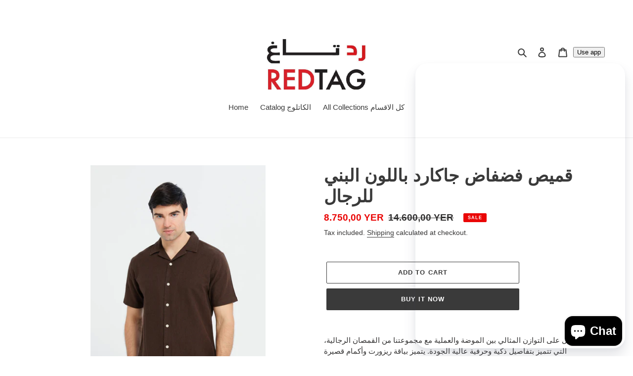

--- FILE ---
content_type: text/html; charset=utf-8
request_url: https://redtagyemen-stores.com/products/128228207
body_size: 23589
content:
<!doctype html>
<html class="no-js" lang="en">
<head>
  <meta charset="utf-8">
  <meta http-equiv="X-UA-Compatible" content="IE=edge,chrome=1">
  <meta name="viewport" content="width=device-width,initial-scale=1">
  <meta name="theme-color" content="#3a3a3a"><link rel="canonical" href="https://redtagyemen-stores.com/products/128228207"><title>قميص فضفاض جاكارد باللون البني للرجال
&ndash; Redtag Yemen Stores</title><meta name="description" content="احصل على التوازن المثالي بين الموضة والعملية مع مجموعتنا من القمصان الرجالية، التي تتميز بتفاصيل ذكية وحرفية عالية الجودة. يتميز بياقة ريزورت وأكمام قصيرة وتصميم مطبوع. القسم: ملابس الرجال اللون: بني التصميم: جاكارد ياقة: ياقة ريزورت الأكمام: قصيرة مقاس العارض: متوسط قياسات العارض: الصدر 101سم، الخصر 79سم، الأرداف 97سم"><!-- /snippets/social-meta-tags.liquid -->




<meta property="og:site_name" content="Redtag Yemen Stores">
<meta property="og:url" content="https://redtagyemen-stores.com/products/128228207">
<meta property="og:title" content="قميص فضفاض جاكارد باللون البني للرجال">
<meta property="og:type" content="product">
<meta property="og:description" content="احصل على التوازن المثالي بين الموضة والعملية مع مجموعتنا من القمصان الرجالية، التي تتميز بتفاصيل ذكية وحرفية عالية الجودة. يتميز بياقة ريزورت وأكمام قصيرة وتصميم مطبوع. القسم: ملابس الرجال اللون: بني التصميم: جاكارد ياقة: ياقة ريزورت الأكمام: قصيرة مقاس العارض: متوسط قياسات العارض: الصدر 101سم، الخصر 79سم، الأرداف 97سم">

  <meta property="og:price:amount" content="8.750,00">
  <meta property="og:price:currency" content="YER">

<meta property="og:image" content="http://redtagyemen-stores.com/cdn/shop/files/128228215_1-Brown_20Jacquard_20Resort_20Shirt_750x_3b86944f-87a4-41b5-9415-9b2acaf24aa4_1200x1200.jpg?v=1712170151"><meta property="og:image" content="http://redtagyemen-stores.com/cdn/shop/files/128228215_2-Brown_20Jacquard_20Resort_20Shirt_750x_e1b6700e-1f62-4e71-9737-d6e51459c635_1200x1200.jpg?v=1712170151">
<meta property="og:image:secure_url" content="https://redtagyemen-stores.com/cdn/shop/files/128228215_1-Brown_20Jacquard_20Resort_20Shirt_750x_3b86944f-87a4-41b5-9415-9b2acaf24aa4_1200x1200.jpg?v=1712170151"><meta property="og:image:secure_url" content="https://redtagyemen-stores.com/cdn/shop/files/128228215_2-Brown_20Jacquard_20Resort_20Shirt_750x_e1b6700e-1f62-4e71-9737-d6e51459c635_1200x1200.jpg?v=1712170151">


<meta name="twitter:card" content="summary_large_image">
<meta name="twitter:title" content="قميص فضفاض جاكارد باللون البني للرجال">
<meta name="twitter:description" content="احصل على التوازن المثالي بين الموضة والعملية مع مجموعتنا من القمصان الرجالية، التي تتميز بتفاصيل ذكية وحرفية عالية الجودة. يتميز بياقة ريزورت وأكمام قصيرة وتصميم مطبوع. القسم: ملابس الرجال اللون: بني التصميم: جاكارد ياقة: ياقة ريزورت الأكمام: قصيرة مقاس العارض: متوسط قياسات العارض: الصدر 101سم، الخصر 79سم، الأرداف 97سم">


  <link href="//redtagyemen-stores.com/cdn/shop/t/1/assets/theme.scss.css?v=162070851061290847981759260419" rel="stylesheet" type="text/css" media="all" />

  <script>
    var theme = {
      breakpoints: {
        medium: 750,
        large: 990,
        widescreen: 1400
      },
      strings: {
        addToCart: "Add to cart",
        soldOut: "Sold out",
        unavailable: "Unavailable",
        regularPrice: "Regular price",
        salePrice: "Sale price",
        sale: "Sale",
        fromLowestPrice: "from [price]",
        vendor: "Vendor",
        showMore: "Show More",
        showLess: "Show Less",
        searchFor: "Search for",
        addressError: "Error looking up that address",
        addressNoResults: "No results for that address",
        addressQueryLimit: "You have exceeded the Google API usage limit. Consider upgrading to a \u003ca href=\"https:\/\/developers.google.com\/maps\/premium\/usage-limits\"\u003ePremium Plan\u003c\/a\u003e.",
        authError: "There was a problem authenticating your Google Maps account.",
        newWindow: "Opens in a new window.",
        external: "Opens external website.",
        newWindowExternal: "Opens external website in a new window.",
        removeLabel: "Remove [product]",
        update: "Update",
        quantity: "Quantity",
        discountedTotal: "Discounted total",
        regularTotal: "Regular total",
        priceColumn: "See Price column for discount details.",
        quantityMinimumMessage: "Quantity must be 1 or more",
        cartError: "There was an error while updating your cart. Please try again.",
        removedItemMessage: "Removed \u003cspan class=\"cart__removed-product-details\"\u003e([quantity]) [link]\u003c\/span\u003e from your cart.",
        unitPrice: "Unit price",
        unitPriceSeparator: "per",
        oneCartCount: "1 item",
        otherCartCount: "[count] items",
        quantityLabel: "Quantity: [count]",
        products: "Products",
        loading: "Loading",
        number_of_results: "[result_number] of [results_count]",
        number_of_results_found: "[results_count] results found",
        one_result_found: "1 result found"
      },
      moneyFormat: "{{amount_with_comma_separator}} YER",
      moneyFormatWithCurrency: "{{amount_with_comma_separator}} YER",
      settings: {
        predictiveSearchEnabled: true,
        predictiveSearchShowPrice: false,
        predictiveSearchShowVendor: false
      }
    }

    document.documentElement.className = document.documentElement.className.replace('no-js', 'js');
  </script><script src="//redtagyemen-stores.com/cdn/shop/t/1/assets/lazysizes.js?v=94224023136283657951593569020" async="async"></script>
  <script src="//redtagyemen-stores.com/cdn/shop/t/1/assets/vendor.js?v=85833464202832145531593569022" defer="defer"></script>
  <script src="//redtagyemen-stores.com/cdn/shop/t/1/assets/theme.js?v=89031576585505892971593569021" defer="defer"></script>

  <script>window.performance && window.performance.mark && window.performance.mark('shopify.content_for_header.start');</script><meta name="facebook-domain-verification" content="6xv2w4qj08p1cwxpx0wz03cqt0k5wm">
<meta name="facebook-domain-verification" content="qhh21vmbk89tkqg832q0rpj0onfpzs">
<meta name="facebook-domain-verification" content="ay2f8l2ms291jd63q3hu757wmtnmmo">
<meta name="facebook-domain-verification" content="rfh2mf7r7ehqz6e5uloq888hi58yud">
<meta name="google-site-verification" content="DFICraQ3d8RsusP3f8yx8kJY-3lMAdWWaSwepCmGqU8">
<meta id="shopify-digital-wallet" name="shopify-digital-wallet" content="/42285826209/digital_wallets/dialog">
<link rel="alternate" type="application/json+oembed" href="https://redtagyemen-stores.com/products/128228207.oembed">
<script async="async" src="/checkouts/internal/preloads.js?locale=en-YE"></script>
<script id="shopify-features" type="application/json">{"accessToken":"d36761e097e1c421aab85bb31813bea3","betas":["rich-media-storefront-analytics"],"domain":"redtagyemen-stores.com","predictiveSearch":true,"shopId":42285826209,"locale":"en"}</script>
<script>var Shopify = Shopify || {};
Shopify.shop = "redtag-yemen-stores.myshopify.com";
Shopify.locale = "en";
Shopify.currency = {"active":"YER","rate":"1.0"};
Shopify.country = "YE";
Shopify.theme = {"name":"Debut","id":103612940449,"schema_name":"Debut","schema_version":"16.7.1","theme_store_id":796,"role":"main"};
Shopify.theme.handle = "null";
Shopify.theme.style = {"id":null,"handle":null};
Shopify.cdnHost = "redtagyemen-stores.com/cdn";
Shopify.routes = Shopify.routes || {};
Shopify.routes.root = "/";</script>
<script type="module">!function(o){(o.Shopify=o.Shopify||{}).modules=!0}(window);</script>
<script>!function(o){function n(){var o=[];function n(){o.push(Array.prototype.slice.apply(arguments))}return n.q=o,n}var t=o.Shopify=o.Shopify||{};t.loadFeatures=n(),t.autoloadFeatures=n()}(window);</script>
<script id="shop-js-analytics" type="application/json">{"pageType":"product"}</script>
<script defer="defer" async type="module" src="//redtagyemen-stores.com/cdn/shopifycloud/shop-js/modules/v2/client.init-shop-cart-sync_IZsNAliE.en.esm.js"></script>
<script defer="defer" async type="module" src="//redtagyemen-stores.com/cdn/shopifycloud/shop-js/modules/v2/chunk.common_0OUaOowp.esm.js"></script>
<script type="module">
  await import("//redtagyemen-stores.com/cdn/shopifycloud/shop-js/modules/v2/client.init-shop-cart-sync_IZsNAliE.en.esm.js");
await import("//redtagyemen-stores.com/cdn/shopifycloud/shop-js/modules/v2/chunk.common_0OUaOowp.esm.js");

  window.Shopify.SignInWithShop?.initShopCartSync?.({"fedCMEnabled":true,"windoidEnabled":true});

</script>
<script id="__st">var __st={"a":42285826209,"offset":7200,"reqid":"5cf64e82-ff58-40a4-a0d4-2520b03ac6ed-1768369063","pageurl":"redtagyemen-stores.com\/products\/128228207","u":"d5e2769f16b0","p":"product","rtyp":"product","rid":7927587668129};</script>
<script>window.ShopifyPaypalV4VisibilityTracking = true;</script>
<script id="captcha-bootstrap">!function(){'use strict';const t='contact',e='account',n='new_comment',o=[[t,t],['blogs',n],['comments',n],[t,'customer']],c=[[e,'customer_login'],[e,'guest_login'],[e,'recover_customer_password'],[e,'create_customer']],r=t=>t.map((([t,e])=>`form[action*='/${t}']:not([data-nocaptcha='true']) input[name='form_type'][value='${e}']`)).join(','),a=t=>()=>t?[...document.querySelectorAll(t)].map((t=>t.form)):[];function s(){const t=[...o],e=r(t);return a(e)}const i='password',u='form_key',d=['recaptcha-v3-token','g-recaptcha-response','h-captcha-response',i],f=()=>{try{return window.sessionStorage}catch{return}},m='__shopify_v',_=t=>t.elements[u];function p(t,e,n=!1){try{const o=window.sessionStorage,c=JSON.parse(o.getItem(e)),{data:r}=function(t){const{data:e,action:n}=t;return t[m]||n?{data:e,action:n}:{data:t,action:n}}(c);for(const[e,n]of Object.entries(r))t.elements[e]&&(t.elements[e].value=n);n&&o.removeItem(e)}catch(o){console.error('form repopulation failed',{error:o})}}const l='form_type',E='cptcha';function T(t){t.dataset[E]=!0}const w=window,h=w.document,L='Shopify',v='ce_forms',y='captcha';let A=!1;((t,e)=>{const n=(g='f06e6c50-85a8-45c8-87d0-21a2b65856fe',I='https://cdn.shopify.com/shopifycloud/storefront-forms-hcaptcha/ce_storefront_forms_captcha_hcaptcha.v1.5.2.iife.js',D={infoText:'Protected by hCaptcha',privacyText:'Privacy',termsText:'Terms'},(t,e,n)=>{const o=w[L][v],c=o.bindForm;if(c)return c(t,g,e,D).then(n);var r;o.q.push([[t,g,e,D],n]),r=I,A||(h.body.append(Object.assign(h.createElement('script'),{id:'captcha-provider',async:!0,src:r})),A=!0)});var g,I,D;w[L]=w[L]||{},w[L][v]=w[L][v]||{},w[L][v].q=[],w[L][y]=w[L][y]||{},w[L][y].protect=function(t,e){n(t,void 0,e),T(t)},Object.freeze(w[L][y]),function(t,e,n,w,h,L){const[v,y,A,g]=function(t,e,n){const i=e?o:[],u=t?c:[],d=[...i,...u],f=r(d),m=r(i),_=r(d.filter((([t,e])=>n.includes(e))));return[a(f),a(m),a(_),s()]}(w,h,L),I=t=>{const e=t.target;return e instanceof HTMLFormElement?e:e&&e.form},D=t=>v().includes(t);t.addEventListener('submit',(t=>{const e=I(t);if(!e)return;const n=D(e)&&!e.dataset.hcaptchaBound&&!e.dataset.recaptchaBound,o=_(e),c=g().includes(e)&&(!o||!o.value);(n||c)&&t.preventDefault(),c&&!n&&(function(t){try{if(!f())return;!function(t){const e=f();if(!e)return;const n=_(t);if(!n)return;const o=n.value;o&&e.removeItem(o)}(t);const e=Array.from(Array(32),(()=>Math.random().toString(36)[2])).join('');!function(t,e){_(t)||t.append(Object.assign(document.createElement('input'),{type:'hidden',name:u})),t.elements[u].value=e}(t,e),function(t,e){const n=f();if(!n)return;const o=[...t.querySelectorAll(`input[type='${i}']`)].map((({name:t})=>t)),c=[...d,...o],r={};for(const[a,s]of new FormData(t).entries())c.includes(a)||(r[a]=s);n.setItem(e,JSON.stringify({[m]:1,action:t.action,data:r}))}(t,e)}catch(e){console.error('failed to persist form',e)}}(e),e.submit())}));const S=(t,e)=>{t&&!t.dataset[E]&&(n(t,e.some((e=>e===t))),T(t))};for(const o of['focusin','change'])t.addEventListener(o,(t=>{const e=I(t);D(e)&&S(e,y())}));const B=e.get('form_key'),M=e.get(l),P=B&&M;t.addEventListener('DOMContentLoaded',(()=>{const t=y();if(P)for(const e of t)e.elements[l].value===M&&p(e,B);[...new Set([...A(),...v().filter((t=>'true'===t.dataset.shopifyCaptcha))])].forEach((e=>S(e,t)))}))}(h,new URLSearchParams(w.location.search),n,t,e,['guest_login'])})(!0,!0)}();</script>
<script integrity="sha256-4kQ18oKyAcykRKYeNunJcIwy7WH5gtpwJnB7kiuLZ1E=" data-source-attribution="shopify.loadfeatures" defer="defer" src="//redtagyemen-stores.com/cdn/shopifycloud/storefront/assets/storefront/load_feature-a0a9edcb.js" crossorigin="anonymous"></script>
<script data-source-attribution="shopify.dynamic_checkout.dynamic.init">var Shopify=Shopify||{};Shopify.PaymentButton=Shopify.PaymentButton||{isStorefrontPortableWallets:!0,init:function(){window.Shopify.PaymentButton.init=function(){};var t=document.createElement("script");t.src="https://redtagyemen-stores.com/cdn/shopifycloud/portable-wallets/latest/portable-wallets.en.js",t.type="module",document.head.appendChild(t)}};
</script>
<script data-source-attribution="shopify.dynamic_checkout.buyer_consent">
  function portableWalletsHideBuyerConsent(e){var t=document.getElementById("shopify-buyer-consent"),n=document.getElementById("shopify-subscription-policy-button");t&&n&&(t.classList.add("hidden"),t.setAttribute("aria-hidden","true"),n.removeEventListener("click",e))}function portableWalletsShowBuyerConsent(e){var t=document.getElementById("shopify-buyer-consent"),n=document.getElementById("shopify-subscription-policy-button");t&&n&&(t.classList.remove("hidden"),t.removeAttribute("aria-hidden"),n.addEventListener("click",e))}window.Shopify?.PaymentButton&&(window.Shopify.PaymentButton.hideBuyerConsent=portableWalletsHideBuyerConsent,window.Shopify.PaymentButton.showBuyerConsent=portableWalletsShowBuyerConsent);
</script>
<script>
  function portableWalletsCleanup(e){e&&e.src&&console.error("Failed to load portable wallets script "+e.src);var t=document.querySelectorAll("shopify-accelerated-checkout .shopify-payment-button__skeleton, shopify-accelerated-checkout-cart .wallet-cart-button__skeleton"),e=document.getElementById("shopify-buyer-consent");for(let e=0;e<t.length;e++)t[e].remove();e&&e.remove()}function portableWalletsNotLoadedAsModule(e){e instanceof ErrorEvent&&"string"==typeof e.message&&e.message.includes("import.meta")&&"string"==typeof e.filename&&e.filename.includes("portable-wallets")&&(window.removeEventListener("error",portableWalletsNotLoadedAsModule),window.Shopify.PaymentButton.failedToLoad=e,"loading"===document.readyState?document.addEventListener("DOMContentLoaded",window.Shopify.PaymentButton.init):window.Shopify.PaymentButton.init())}window.addEventListener("error",portableWalletsNotLoadedAsModule);
</script>

<script type="module" src="https://redtagyemen-stores.com/cdn/shopifycloud/portable-wallets/latest/portable-wallets.en.js" onError="portableWalletsCleanup(this)" crossorigin="anonymous"></script>
<script nomodule>
  document.addEventListener("DOMContentLoaded", portableWalletsCleanup);
</script>

<link id="shopify-accelerated-checkout-styles" rel="stylesheet" media="screen" href="https://redtagyemen-stores.com/cdn/shopifycloud/portable-wallets/latest/accelerated-checkout-backwards-compat.css" crossorigin="anonymous">
<style id="shopify-accelerated-checkout-cart">
        #shopify-buyer-consent {
  margin-top: 1em;
  display: inline-block;
  width: 100%;
}

#shopify-buyer-consent.hidden {
  display: none;
}

#shopify-subscription-policy-button {
  background: none;
  border: none;
  padding: 0;
  text-decoration: underline;
  font-size: inherit;
  cursor: pointer;
}

#shopify-subscription-policy-button::before {
  box-shadow: none;
}

      </style>

<script>window.performance && window.performance.mark && window.performance.mark('shopify.content_for_header.end');</script>
<script src="https://cdn.shopify.com/extensions/7bc9bb47-adfa-4267-963e-cadee5096caf/inbox-1252/assets/inbox-chat-loader.js" type="text/javascript" defer="defer"></script>
<link href="https://monorail-edge.shopifysvc.com" rel="dns-prefetch">
<script>(function(){if ("sendBeacon" in navigator && "performance" in window) {try {var session_token_from_headers = performance.getEntriesByType('navigation')[0].serverTiming.find(x => x.name == '_s').description;} catch {var session_token_from_headers = undefined;}var session_cookie_matches = document.cookie.match(/_shopify_s=([^;]*)/);var session_token_from_cookie = session_cookie_matches && session_cookie_matches.length === 2 ? session_cookie_matches[1] : "";var session_token = session_token_from_headers || session_token_from_cookie || "";function handle_abandonment_event(e) {var entries = performance.getEntries().filter(function(entry) {return /monorail-edge.shopifysvc.com/.test(entry.name);});if (!window.abandonment_tracked && entries.length === 0) {window.abandonment_tracked = true;var currentMs = Date.now();var navigation_start = performance.timing.navigationStart;var payload = {shop_id: 42285826209,url: window.location.href,navigation_start,duration: currentMs - navigation_start,session_token,page_type: "product"};window.navigator.sendBeacon("https://monorail-edge.shopifysvc.com/v1/produce", JSON.stringify({schema_id: "online_store_buyer_site_abandonment/1.1",payload: payload,metadata: {event_created_at_ms: currentMs,event_sent_at_ms: currentMs}}));}}window.addEventListener('pagehide', handle_abandonment_event);}}());</script>
<script id="web-pixels-manager-setup">(function e(e,d,r,n,o){if(void 0===o&&(o={}),!Boolean(null===(a=null===(i=window.Shopify)||void 0===i?void 0:i.analytics)||void 0===a?void 0:a.replayQueue)){var i,a;window.Shopify=window.Shopify||{};var t=window.Shopify;t.analytics=t.analytics||{};var s=t.analytics;s.replayQueue=[],s.publish=function(e,d,r){return s.replayQueue.push([e,d,r]),!0};try{self.performance.mark("wpm:start")}catch(e){}var l=function(){var e={modern:/Edge?\/(1{2}[4-9]|1[2-9]\d|[2-9]\d{2}|\d{4,})\.\d+(\.\d+|)|Firefox\/(1{2}[4-9]|1[2-9]\d|[2-9]\d{2}|\d{4,})\.\d+(\.\d+|)|Chrom(ium|e)\/(9{2}|\d{3,})\.\d+(\.\d+|)|(Maci|X1{2}).+ Version\/(15\.\d+|(1[6-9]|[2-9]\d|\d{3,})\.\d+)([,.]\d+|)( \(\w+\)|)( Mobile\/\w+|) Safari\/|Chrome.+OPR\/(9{2}|\d{3,})\.\d+\.\d+|(CPU[ +]OS|iPhone[ +]OS|CPU[ +]iPhone|CPU IPhone OS|CPU iPad OS)[ +]+(15[._]\d+|(1[6-9]|[2-9]\d|\d{3,})[._]\d+)([._]\d+|)|Android:?[ /-](13[3-9]|1[4-9]\d|[2-9]\d{2}|\d{4,})(\.\d+|)(\.\d+|)|Android.+Firefox\/(13[5-9]|1[4-9]\d|[2-9]\d{2}|\d{4,})\.\d+(\.\d+|)|Android.+Chrom(ium|e)\/(13[3-9]|1[4-9]\d|[2-9]\d{2}|\d{4,})\.\d+(\.\d+|)|SamsungBrowser\/([2-9]\d|\d{3,})\.\d+/,legacy:/Edge?\/(1[6-9]|[2-9]\d|\d{3,})\.\d+(\.\d+|)|Firefox\/(5[4-9]|[6-9]\d|\d{3,})\.\d+(\.\d+|)|Chrom(ium|e)\/(5[1-9]|[6-9]\d|\d{3,})\.\d+(\.\d+|)([\d.]+$|.*Safari\/(?![\d.]+ Edge\/[\d.]+$))|(Maci|X1{2}).+ Version\/(10\.\d+|(1[1-9]|[2-9]\d|\d{3,})\.\d+)([,.]\d+|)( \(\w+\)|)( Mobile\/\w+|) Safari\/|Chrome.+OPR\/(3[89]|[4-9]\d|\d{3,})\.\d+\.\d+|(CPU[ +]OS|iPhone[ +]OS|CPU[ +]iPhone|CPU IPhone OS|CPU iPad OS)[ +]+(10[._]\d+|(1[1-9]|[2-9]\d|\d{3,})[._]\d+)([._]\d+|)|Android:?[ /-](13[3-9]|1[4-9]\d|[2-9]\d{2}|\d{4,})(\.\d+|)(\.\d+|)|Mobile Safari.+OPR\/([89]\d|\d{3,})\.\d+\.\d+|Android.+Firefox\/(13[5-9]|1[4-9]\d|[2-9]\d{2}|\d{4,})\.\d+(\.\d+|)|Android.+Chrom(ium|e)\/(13[3-9]|1[4-9]\d|[2-9]\d{2}|\d{4,})\.\d+(\.\d+|)|Android.+(UC? ?Browser|UCWEB|U3)[ /]?(15\.([5-9]|\d{2,})|(1[6-9]|[2-9]\d|\d{3,})\.\d+)\.\d+|SamsungBrowser\/(5\.\d+|([6-9]|\d{2,})\.\d+)|Android.+MQ{2}Browser\/(14(\.(9|\d{2,})|)|(1[5-9]|[2-9]\d|\d{3,})(\.\d+|))(\.\d+|)|K[Aa][Ii]OS\/(3\.\d+|([4-9]|\d{2,})\.\d+)(\.\d+|)/},d=e.modern,r=e.legacy,n=navigator.userAgent;return n.match(d)?"modern":n.match(r)?"legacy":"unknown"}(),u="modern"===l?"modern":"legacy",c=(null!=n?n:{modern:"",legacy:""})[u],f=function(e){return[e.baseUrl,"/wpm","/b",e.hashVersion,"modern"===e.buildTarget?"m":"l",".js"].join("")}({baseUrl:d,hashVersion:r,buildTarget:u}),m=function(e){var d=e.version,r=e.bundleTarget,n=e.surface,o=e.pageUrl,i=e.monorailEndpoint;return{emit:function(e){var a=e.status,t=e.errorMsg,s=(new Date).getTime(),l=JSON.stringify({metadata:{event_sent_at_ms:s},events:[{schema_id:"web_pixels_manager_load/3.1",payload:{version:d,bundle_target:r,page_url:o,status:a,surface:n,error_msg:t},metadata:{event_created_at_ms:s}}]});if(!i)return console&&console.warn&&console.warn("[Web Pixels Manager] No Monorail endpoint provided, skipping logging."),!1;try{return self.navigator.sendBeacon.bind(self.navigator)(i,l)}catch(e){}var u=new XMLHttpRequest;try{return u.open("POST",i,!0),u.setRequestHeader("Content-Type","text/plain"),u.send(l),!0}catch(e){return console&&console.warn&&console.warn("[Web Pixels Manager] Got an unhandled error while logging to Monorail."),!1}}}}({version:r,bundleTarget:l,surface:e.surface,pageUrl:self.location.href,monorailEndpoint:e.monorailEndpoint});try{o.browserTarget=l,function(e){var d=e.src,r=e.async,n=void 0===r||r,o=e.onload,i=e.onerror,a=e.sri,t=e.scriptDataAttributes,s=void 0===t?{}:t,l=document.createElement("script"),u=document.querySelector("head"),c=document.querySelector("body");if(l.async=n,l.src=d,a&&(l.integrity=a,l.crossOrigin="anonymous"),s)for(var f in s)if(Object.prototype.hasOwnProperty.call(s,f))try{l.dataset[f]=s[f]}catch(e){}if(o&&l.addEventListener("load",o),i&&l.addEventListener("error",i),u)u.appendChild(l);else{if(!c)throw new Error("Did not find a head or body element to append the script");c.appendChild(l)}}({src:f,async:!0,onload:function(){if(!function(){var e,d;return Boolean(null===(d=null===(e=window.Shopify)||void 0===e?void 0:e.analytics)||void 0===d?void 0:d.initialized)}()){var d=window.webPixelsManager.init(e)||void 0;if(d){var r=window.Shopify.analytics;r.replayQueue.forEach((function(e){var r=e[0],n=e[1],o=e[2];d.publishCustomEvent(r,n,o)})),r.replayQueue=[],r.publish=d.publishCustomEvent,r.visitor=d.visitor,r.initialized=!0}}},onerror:function(){return m.emit({status:"failed",errorMsg:"".concat(f," has failed to load")})},sri:function(e){var d=/^sha384-[A-Za-z0-9+/=]+$/;return"string"==typeof e&&d.test(e)}(c)?c:"",scriptDataAttributes:o}),m.emit({status:"loading"})}catch(e){m.emit({status:"failed",errorMsg:(null==e?void 0:e.message)||"Unknown error"})}}})({shopId: 42285826209,storefrontBaseUrl: "https://redtagyemen-stores.com",extensionsBaseUrl: "https://extensions.shopifycdn.com/cdn/shopifycloud/web-pixels-manager",monorailEndpoint: "https://monorail-edge.shopifysvc.com/unstable/produce_batch",surface: "storefront-renderer",enabledBetaFlags: ["2dca8a86","a0d5f9d2"],webPixelsConfigList: [{"id":"606306465","configuration":"{\"config\":\"{\\\"pixel_id\\\":\\\"GT-P3M7SFM\\\",\\\"gtag_events\\\":[{\\\"type\\\":\\\"purchase\\\",\\\"action_label\\\":\\\"MC-4QBR7Q3351\\\"},{\\\"type\\\":\\\"page_view\\\",\\\"action_label\\\":\\\"MC-4QBR7Q3351\\\"},{\\\"type\\\":\\\"view_item\\\",\\\"action_label\\\":\\\"MC-4QBR7Q3351\\\"}],\\\"enable_monitoring_mode\\\":false}\"}","eventPayloadVersion":"v1","runtimeContext":"OPEN","scriptVersion":"b2a88bafab3e21179ed38636efcd8a93","type":"APP","apiClientId":1780363,"privacyPurposes":[],"dataSharingAdjustments":{"protectedCustomerApprovalScopes":["read_customer_address","read_customer_email","read_customer_name","read_customer_personal_data","read_customer_phone"]}},{"id":"187400353","configuration":"{\"pixel_id\":\"2002569639957778\",\"pixel_type\":\"facebook_pixel\"}","eventPayloadVersion":"v1","runtimeContext":"OPEN","scriptVersion":"ca16bc87fe92b6042fbaa3acc2fbdaa6","type":"APP","apiClientId":2329312,"privacyPurposes":["ANALYTICS","MARKETING","SALE_OF_DATA"],"dataSharingAdjustments":{"protectedCustomerApprovalScopes":["read_customer_address","read_customer_email","read_customer_name","read_customer_personal_data","read_customer_phone"]}},{"id":"shopify-app-pixel","configuration":"{}","eventPayloadVersion":"v1","runtimeContext":"STRICT","scriptVersion":"0450","apiClientId":"shopify-pixel","type":"APP","privacyPurposes":["ANALYTICS","MARKETING"]},{"id":"shopify-custom-pixel","eventPayloadVersion":"v1","runtimeContext":"LAX","scriptVersion":"0450","apiClientId":"shopify-pixel","type":"CUSTOM","privacyPurposes":["ANALYTICS","MARKETING"]}],isMerchantRequest: false,initData: {"shop":{"name":"Redtag Yemen Stores","paymentSettings":{"currencyCode":"YER"},"myshopifyDomain":"redtag-yemen-stores.myshopify.com","countryCode":"YE","storefrontUrl":"https:\/\/redtagyemen-stores.com"},"customer":null,"cart":null,"checkout":null,"productVariants":[{"price":{"amount":8750.0,"currencyCode":"YER"},"product":{"title":"قميص فضفاض جاكارد باللون البني للرجال","vendor":"Redtag Yemen Stores","id":"7927587668129","untranslatedTitle":"قميص فضفاض جاكارد باللون البني للرجال","url":"\/products\/128228207","type":"قميص كجول"},"id":"44006741541025","image":{"src":"\/\/redtagyemen-stores.com\/cdn\/shop\/files\/128228215_1-Brown_20Jacquard_20Resort_20Shirt_750x_3b86944f-87a4-41b5-9415-9b2acaf24aa4.jpg?v=1712170151"},"sku":"128228207","title":"Default Title","untranslatedTitle":"Default Title"}],"purchasingCompany":null},},"https://redtagyemen-stores.com/cdn","7cecd0b6w90c54c6cpe92089d5m57a67346",{"modern":"","legacy":""},{"shopId":"42285826209","storefrontBaseUrl":"https:\/\/redtagyemen-stores.com","extensionBaseUrl":"https:\/\/extensions.shopifycdn.com\/cdn\/shopifycloud\/web-pixels-manager","surface":"storefront-renderer","enabledBetaFlags":"[\"2dca8a86\", \"a0d5f9d2\"]","isMerchantRequest":"false","hashVersion":"7cecd0b6w90c54c6cpe92089d5m57a67346","publish":"custom","events":"[[\"page_viewed\",{}],[\"product_viewed\",{\"productVariant\":{\"price\":{\"amount\":8750.0,\"currencyCode\":\"YER\"},\"product\":{\"title\":\"قميص فضفاض جاكارد باللون البني للرجال\",\"vendor\":\"Redtag Yemen Stores\",\"id\":\"7927587668129\",\"untranslatedTitle\":\"قميص فضفاض جاكارد باللون البني للرجال\",\"url\":\"\/products\/128228207\",\"type\":\"قميص كجول\"},\"id\":\"44006741541025\",\"image\":{\"src\":\"\/\/redtagyemen-stores.com\/cdn\/shop\/files\/128228215_1-Brown_20Jacquard_20Resort_20Shirt_750x_3b86944f-87a4-41b5-9415-9b2acaf24aa4.jpg?v=1712170151\"},\"sku\":\"128228207\",\"title\":\"Default Title\",\"untranslatedTitle\":\"Default Title\"}}]]"});</script><script>
  window.ShopifyAnalytics = window.ShopifyAnalytics || {};
  window.ShopifyAnalytics.meta = window.ShopifyAnalytics.meta || {};
  window.ShopifyAnalytics.meta.currency = 'YER';
  var meta = {"product":{"id":7927587668129,"gid":"gid:\/\/shopify\/Product\/7927587668129","vendor":"Redtag Yemen Stores","type":"قميص كجول","handle":"128228207","variants":[{"id":44006741541025,"price":875000,"name":"قميص فضفاض جاكارد باللون البني للرجال","public_title":null,"sku":"128228207"}],"remote":false},"page":{"pageType":"product","resourceType":"product","resourceId":7927587668129,"requestId":"5cf64e82-ff58-40a4-a0d4-2520b03ac6ed-1768369063"}};
  for (var attr in meta) {
    window.ShopifyAnalytics.meta[attr] = meta[attr];
  }
</script>
<script class="analytics">
  (function () {
    var customDocumentWrite = function(content) {
      var jquery = null;

      if (window.jQuery) {
        jquery = window.jQuery;
      } else if (window.Checkout && window.Checkout.$) {
        jquery = window.Checkout.$;
      }

      if (jquery) {
        jquery('body').append(content);
      }
    };

    var hasLoggedConversion = function(token) {
      if (token) {
        return document.cookie.indexOf('loggedConversion=' + token) !== -1;
      }
      return false;
    }

    var setCookieIfConversion = function(token) {
      if (token) {
        var twoMonthsFromNow = new Date(Date.now());
        twoMonthsFromNow.setMonth(twoMonthsFromNow.getMonth() + 2);

        document.cookie = 'loggedConversion=' + token + '; expires=' + twoMonthsFromNow;
      }
    }

    var trekkie = window.ShopifyAnalytics.lib = window.trekkie = window.trekkie || [];
    if (trekkie.integrations) {
      return;
    }
    trekkie.methods = [
      'identify',
      'page',
      'ready',
      'track',
      'trackForm',
      'trackLink'
    ];
    trekkie.factory = function(method) {
      return function() {
        var args = Array.prototype.slice.call(arguments);
        args.unshift(method);
        trekkie.push(args);
        return trekkie;
      };
    };
    for (var i = 0; i < trekkie.methods.length; i++) {
      var key = trekkie.methods[i];
      trekkie[key] = trekkie.factory(key);
    }
    trekkie.load = function(config) {
      trekkie.config = config || {};
      trekkie.config.initialDocumentCookie = document.cookie;
      var first = document.getElementsByTagName('script')[0];
      var script = document.createElement('script');
      script.type = 'text/javascript';
      script.onerror = function(e) {
        var scriptFallback = document.createElement('script');
        scriptFallback.type = 'text/javascript';
        scriptFallback.onerror = function(error) {
                var Monorail = {
      produce: function produce(monorailDomain, schemaId, payload) {
        var currentMs = new Date().getTime();
        var event = {
          schema_id: schemaId,
          payload: payload,
          metadata: {
            event_created_at_ms: currentMs,
            event_sent_at_ms: currentMs
          }
        };
        return Monorail.sendRequest("https://" + monorailDomain + "/v1/produce", JSON.stringify(event));
      },
      sendRequest: function sendRequest(endpointUrl, payload) {
        // Try the sendBeacon API
        if (window && window.navigator && typeof window.navigator.sendBeacon === 'function' && typeof window.Blob === 'function' && !Monorail.isIos12()) {
          var blobData = new window.Blob([payload], {
            type: 'text/plain'
          });

          if (window.navigator.sendBeacon(endpointUrl, blobData)) {
            return true;
          } // sendBeacon was not successful

        } // XHR beacon

        var xhr = new XMLHttpRequest();

        try {
          xhr.open('POST', endpointUrl);
          xhr.setRequestHeader('Content-Type', 'text/plain');
          xhr.send(payload);
        } catch (e) {
          console.log(e);
        }

        return false;
      },
      isIos12: function isIos12() {
        return window.navigator.userAgent.lastIndexOf('iPhone; CPU iPhone OS 12_') !== -1 || window.navigator.userAgent.lastIndexOf('iPad; CPU OS 12_') !== -1;
      }
    };
    Monorail.produce('monorail-edge.shopifysvc.com',
      'trekkie_storefront_load_errors/1.1',
      {shop_id: 42285826209,
      theme_id: 103612940449,
      app_name: "storefront",
      context_url: window.location.href,
      source_url: "//redtagyemen-stores.com/cdn/s/trekkie.storefront.55c6279c31a6628627b2ba1c5ff367020da294e2.min.js"});

        };
        scriptFallback.async = true;
        scriptFallback.src = '//redtagyemen-stores.com/cdn/s/trekkie.storefront.55c6279c31a6628627b2ba1c5ff367020da294e2.min.js';
        first.parentNode.insertBefore(scriptFallback, first);
      };
      script.async = true;
      script.src = '//redtagyemen-stores.com/cdn/s/trekkie.storefront.55c6279c31a6628627b2ba1c5ff367020da294e2.min.js';
      first.parentNode.insertBefore(script, first);
    };
    trekkie.load(
      {"Trekkie":{"appName":"storefront","development":false,"defaultAttributes":{"shopId":42285826209,"isMerchantRequest":null,"themeId":103612940449,"themeCityHash":"10290076548370936182","contentLanguage":"en","currency":"YER","eventMetadataId":"bdd7d2e8-ce4c-4507-b766-dfdbb1f6ccba"},"isServerSideCookieWritingEnabled":true,"monorailRegion":"shop_domain","enabledBetaFlags":["65f19447"]},"Session Attribution":{},"S2S":{"facebookCapiEnabled":true,"source":"trekkie-storefront-renderer","apiClientId":580111}}
    );

    var loaded = false;
    trekkie.ready(function() {
      if (loaded) return;
      loaded = true;

      window.ShopifyAnalytics.lib = window.trekkie;

      var originalDocumentWrite = document.write;
      document.write = customDocumentWrite;
      try { window.ShopifyAnalytics.merchantGoogleAnalytics.call(this); } catch(error) {};
      document.write = originalDocumentWrite;

      window.ShopifyAnalytics.lib.page(null,{"pageType":"product","resourceType":"product","resourceId":7927587668129,"requestId":"5cf64e82-ff58-40a4-a0d4-2520b03ac6ed-1768369063","shopifyEmitted":true});

      var match = window.location.pathname.match(/checkouts\/(.+)\/(thank_you|post_purchase)/)
      var token = match? match[1]: undefined;
      if (!hasLoggedConversion(token)) {
        setCookieIfConversion(token);
        window.ShopifyAnalytics.lib.track("Viewed Product",{"currency":"YER","variantId":44006741541025,"productId":7927587668129,"productGid":"gid:\/\/shopify\/Product\/7927587668129","name":"قميص فضفاض جاكارد باللون البني للرجال","price":"8750.00","sku":"128228207","brand":"Redtag Yemen Stores","variant":null,"category":"قميص كجول","nonInteraction":true,"remote":false},undefined,undefined,{"shopifyEmitted":true});
      window.ShopifyAnalytics.lib.track("monorail:\/\/trekkie_storefront_viewed_product\/1.1",{"currency":"YER","variantId":44006741541025,"productId":7927587668129,"productGid":"gid:\/\/shopify\/Product\/7927587668129","name":"قميص فضفاض جاكارد باللون البني للرجال","price":"8750.00","sku":"128228207","brand":"Redtag Yemen Stores","variant":null,"category":"قميص كجول","nonInteraction":true,"remote":false,"referer":"https:\/\/redtagyemen-stores.com\/products\/128228207"});
      }
    });


        var eventsListenerScript = document.createElement('script');
        eventsListenerScript.async = true;
        eventsListenerScript.src = "//redtagyemen-stores.com/cdn/shopifycloud/storefront/assets/shop_events_listener-3da45d37.js";
        document.getElementsByTagName('head')[0].appendChild(eventsListenerScript);

})();</script>
<script
  defer
  src="https://redtagyemen-stores.com/cdn/shopifycloud/perf-kit/shopify-perf-kit-3.0.3.min.js"
  data-application="storefront-renderer"
  data-shop-id="42285826209"
  data-render-region="gcp-us-central1"
  data-page-type="product"
  data-theme-instance-id="103612940449"
  data-theme-name="Debut"
  data-theme-version="16.7.1"
  data-monorail-region="shop_domain"
  data-resource-timing-sampling-rate="10"
  data-shs="true"
  data-shs-beacon="true"
  data-shs-export-with-fetch="true"
  data-shs-logs-sample-rate="1"
  data-shs-beacon-endpoint="https://redtagyemen-stores.com/api/collect"
></script>
</head>

<body class="template-product">

  <a class="in-page-link visually-hidden skip-link" href="#MainContent">Skip to content</a><style data-shopify>

  .cart-popup {
    box-shadow: 1px 1px 10px 2px rgba(235, 235, 235, 0.5);
  }</style><div class="cart-popup-wrapper cart-popup-wrapper--hidden" role="dialog" aria-modal="true" aria-labelledby="CartPopupHeading" data-cart-popup-wrapper>
  <div class="cart-popup" data-cart-popup tabindex="-1">
    <div class="cart-popup__header">
      <h2 id="CartPopupHeading" class="cart-popup__heading">Just added to your cart</h2>
      <button class="cart-popup__close" aria-label="Close" data-cart-popup-close><svg aria-hidden="true" focusable="false" role="presentation" class="icon icon-close" viewBox="0 0 40 40"><path d="M23.868 20.015L39.117 4.78c1.11-1.108 1.11-2.77 0-3.877-1.109-1.108-2.773-1.108-3.882 0L19.986 16.137 4.737.904C3.628-.204 1.965-.204.856.904c-1.11 1.108-1.11 2.77 0 3.877l15.249 15.234L.855 35.248c-1.108 1.108-1.108 2.77 0 3.877.555.554 1.248.831 1.942.831s1.386-.277 1.94-.83l15.25-15.234 15.248 15.233c.555.554 1.248.831 1.941.831s1.387-.277 1.941-.83c1.11-1.109 1.11-2.77 0-3.878L23.868 20.015z" class="layer"/></svg></button>
    </div>
    <div class="cart-popup-item">
      <div class="cart-popup-item__image-wrapper hide" data-cart-popup-image-wrapper>
        <div class="cart-popup-item__image cart-popup-item__image--placeholder" data-cart-popup-image-placeholder>
          <div data-placeholder-size></div>
          <div class="placeholder-background placeholder-background--animation"></div>
        </div>
      </div>
      <div class="cart-popup-item__description">
        <div>
          <h3 class="cart-popup-item__title" data-cart-popup-title></h3>
          <ul class="product-details" aria-label="Product details" data-cart-popup-product-details></ul>
        </div>
        <div class="cart-popup-item__quantity">
          <span class="visually-hidden" data-cart-popup-quantity-label></span>
          <span aria-hidden="true">Qty:</span>
          <span aria-hidden="true" data-cart-popup-quantity></span>
        </div>
      </div>
    </div>

    <a href="/cart" class="cart-popup__cta-link btn btn--secondary-accent">
      View cart (<span data-cart-popup-cart-quantity></span>)
    </a>

    <div class="cart-popup__dismiss">
      <button class="cart-popup__dismiss-button text-link text-link--accent" data-cart-popup-dismiss>
        Continue shopping
      </button>
    </div>
  </div>
</div>

<div id="shopify-section-header" class="shopify-section">

<div id="SearchDrawer" class="search-bar drawer drawer--top" role="dialog" aria-modal="true" aria-label="Search" data-predictive-search-drawer>
  <div class="search-bar__interior">
    <div class="search-form__container" data-search-form-container>
      <form class="search-form search-bar__form" action="/search" method="get" role="search">
        <div class="search-form__input-wrapper">
          <input
            type="text"
            name="q"
            placeholder="Search"
            role="combobox"
            aria-autocomplete="list"
            aria-owns="predictive-search-results"
            aria-expanded="false"
            aria-label="Search"
            aria-haspopup="listbox"
            class="search-form__input search-bar__input"
            data-predictive-search-drawer-input
          />
          <input type="hidden" name="options[prefix]" value="last" aria-hidden="true" />
          <div class="predictive-search-wrapper predictive-search-wrapper--drawer" data-predictive-search-mount="drawer"></div>
        </div>

        <button class="search-bar__submit search-form__submit"
          type="submit"
          data-search-form-submit>
          <svg aria-hidden="true" focusable="false" role="presentation" class="icon icon-search" viewBox="0 0 37 40"><path d="M35.6 36l-9.8-9.8c4.1-5.4 3.6-13.2-1.3-18.1-5.4-5.4-14.2-5.4-19.7 0-5.4 5.4-5.4 14.2 0 19.7 2.6 2.6 6.1 4.1 9.8 4.1 3 0 5.9-1 8.3-2.8l9.8 9.8c.4.4.9.6 1.4.6s1-.2 1.4-.6c.9-.9.9-2.1.1-2.9zm-20.9-8.2c-2.6 0-5.1-1-7-2.9-3.9-3.9-3.9-10.1 0-14C9.6 9 12.2 8 14.7 8s5.1 1 7 2.9c3.9 3.9 3.9 10.1 0 14-1.9 1.9-4.4 2.9-7 2.9z"/></svg>
          <span class="icon__fallback-text">Submit</span>
        </button>
      </form>

      <div class="search-bar__actions">
        <button type="button" class="btn--link search-bar__close js-drawer-close">
          <svg aria-hidden="true" focusable="false" role="presentation" class="icon icon-close" viewBox="0 0 40 40"><path d="M23.868 20.015L39.117 4.78c1.11-1.108 1.11-2.77 0-3.877-1.109-1.108-2.773-1.108-3.882 0L19.986 16.137 4.737.904C3.628-.204 1.965-.204.856.904c-1.11 1.108-1.11 2.77 0 3.877l15.249 15.234L.855 35.248c-1.108 1.108-1.108 2.77 0 3.877.555.554 1.248.831 1.942.831s1.386-.277 1.94-.83l15.25-15.234 15.248 15.233c.555.554 1.248.831 1.941.831s1.387-.277 1.941-.83c1.11-1.109 1.11-2.77 0-3.878L23.868 20.015z" class="layer"/></svg>
          <span class="icon__fallback-text">Close search</span>
        </button>
      </div>
    </div>
  </div>
</div>


<div data-section-id="header" data-section-type="header-section" data-header-section>
  

  <header class="site-header logo--center" role="banner">
    <div class="grid grid--no-gutters grid--table site-header__mobile-nav">
      

      <div class="grid__item medium-up--one-third medium-up--push-one-third logo-align--center">
        
        
          <div class="h2 site-header__logo">
        
          
<a href="/" class="site-header__logo-image site-header__logo-image--centered">
              
              <img class="lazyload js"
                   src="//redtagyemen-stores.com/cdn/shop/files/ddd_300x300.jpeg?v=1614328110"
                   data-src="//redtagyemen-stores.com/cdn/shop/files/ddd_{width}x.jpeg?v=1614328110"
                   data-widths="[180, 360, 540, 720, 900, 1080, 1296, 1512, 1728, 2048]"
                   data-aspectratio="1.3274336283185841"
                   data-sizes="auto"
                   alt="Redtag Yemen Stores"
                   style="max-width: 200px">
              <noscript>
                
                <img src="//redtagyemen-stores.com/cdn/shop/files/ddd_200x.jpeg?v=1614328110"
                     srcset="//redtagyemen-stores.com/cdn/shop/files/ddd_200x.jpeg?v=1614328110 1x, //redtagyemen-stores.com/cdn/shop/files/ddd_200x@2x.jpeg?v=1614328110 2x"
                     alt="Redtag Yemen Stores"
                     style="max-width: 200px;">
              </noscript>
            </a>
          
        
          </div>
        
      </div>

      

      <div class="grid__item medium-up--one-third medium-up--push-one-third text-right site-header__icons site-header__icons--plus">
        <div class="site-header__icons-wrapper">

          <button type="button" class="btn--link site-header__icon site-header__search-toggle js-drawer-open-top">
            <svg aria-hidden="true" focusable="false" role="presentation" class="icon icon-search" viewBox="0 0 37 40"><path d="M35.6 36l-9.8-9.8c4.1-5.4 3.6-13.2-1.3-18.1-5.4-5.4-14.2-5.4-19.7 0-5.4 5.4-5.4 14.2 0 19.7 2.6 2.6 6.1 4.1 9.8 4.1 3 0 5.9-1 8.3-2.8l9.8 9.8c.4.4.9.6 1.4.6s1-.2 1.4-.6c.9-.9.9-2.1.1-2.9zm-20.9-8.2c-2.6 0-5.1-1-7-2.9-3.9-3.9-3.9-10.1 0-14C9.6 9 12.2 8 14.7 8s5.1 1 7 2.9c3.9 3.9 3.9 10.1 0 14-1.9 1.9-4.4 2.9-7 2.9z"/></svg>
            <span class="icon__fallback-text">Search</span>
          </button>

          
            
              <a href="/account/login" class="site-header__icon site-header__account">
                <svg aria-hidden="true" focusable="false" role="presentation" class="icon icon-login" viewBox="0 0 28.33 37.68"><path d="M14.17 14.9a7.45 7.45 0 1 0-7.5-7.45 7.46 7.46 0 0 0 7.5 7.45zm0-10.91a3.45 3.45 0 1 1-3.5 3.46A3.46 3.46 0 0 1 14.17 4zM14.17 16.47A14.18 14.18 0 0 0 0 30.68c0 1.41.66 4 5.11 5.66a27.17 27.17 0 0 0 9.06 1.34c6.54 0 14.17-1.84 14.17-7a14.18 14.18 0 0 0-14.17-14.21zm0 17.21c-6.3 0-10.17-1.77-10.17-3a10.17 10.17 0 1 1 20.33 0c.01 1.23-3.86 3-10.16 3z"/></svg>
                <span class="icon__fallback-text">Log in</span>
              </a>
            
          

          <a href="/cart" class="site-header__icon site-header__cart">
            <svg aria-hidden="true" focusable="false" role="presentation" class="icon icon-cart" viewBox="0 0 37 40"><path d="M36.5 34.8L33.3 8h-5.9C26.7 3.9 23 .8 18.5.8S10.3 3.9 9.6 8H3.7L.5 34.8c-.2 1.5.4 2.4.9 3 .5.5 1.4 1.2 3.1 1.2h28c1.3 0 2.4-.4 3.1-1.3.7-.7 1-1.8.9-2.9zm-18-30c2.2 0 4.1 1.4 4.7 3.2h-9.5c.7-1.9 2.6-3.2 4.8-3.2zM4.5 35l2.8-23h2.2v3c0 1.1.9 2 2 2s2-.9 2-2v-3h10v3c0 1.1.9 2 2 2s2-.9 2-2v-3h2.2l2.8 23h-28z"/></svg>
            <span class="icon__fallback-text">Cart</span>
            <div id="CartCount" class="site-header__cart-count hide" data-cart-count-bubble>
              <span data-cart-count>0</span>
              <span class="icon__fallback-text medium-up--hide">items</span>
            </div>
          </a>

          
            <button type="button" class="btn--link site-header__icon site-header__menu js-mobile-nav-toggle mobile-nav--open" aria-controls="MobileNav"  aria-expanded="false" aria-label="Menu">
              <svg aria-hidden="true" focusable="false" role="presentation" class="icon icon-hamburger" viewBox="0 0 37 40"><path d="M33.5 25h-30c-1.1 0-2-.9-2-2s.9-2 2-2h30c1.1 0 2 .9 2 2s-.9 2-2 2zm0-11.5h-30c-1.1 0-2-.9-2-2s.9-2 2-2h30c1.1 0 2 .9 2 2s-.9 2-2 2zm0 23h-30c-1.1 0-2-.9-2-2s.9-2 2-2h30c1.1 0 2 .9 2 2s-.9 2-2 2z"/></svg>
              <svg aria-hidden="true" focusable="false" role="presentation" class="icon icon-close" viewBox="0 0 40 40"><path d="M23.868 20.015L39.117 4.78c1.11-1.108 1.11-2.77 0-3.877-1.109-1.108-2.773-1.108-3.882 0L19.986 16.137 4.737.904C3.628-.204 1.965-.204.856.904c-1.11 1.108-1.11 2.77 0 3.877l15.249 15.234L.855 35.248c-1.108 1.108-1.108 2.77 0 3.877.555.554 1.248.831 1.942.831s1.386-.277 1.94-.83l15.25-15.234 15.248 15.233c.555.554 1.248.831 1.941.831s1.387-.277 1.941-.83c1.11-1.109 1.11-2.77 0-3.878L23.868 20.015z" class="layer"/></svg>
            </button>
          
        </div>

      </div>
    </div>

    <nav class="mobile-nav-wrapper medium-up--hide" role="navigation">
      <ul id="MobileNav" class="mobile-nav">
        
<li class="mobile-nav__item border-bottom">
            
              <a href="/"
                class="mobile-nav__link"
                
              >
                <span class="mobile-nav__label">Home</span>
              </a>
            
          </li>
        
<li class="mobile-nav__item border-bottom">
            
              <a href="/collections/all"
                class="mobile-nav__link"
                
              >
                <span class="mobile-nav__label">Catalog الكاتلوج</span>
              </a>
            
          </li>
        
<li class="mobile-nav__item">
            
              <a href="/collections"
                class="mobile-nav__link"
                
              >
                <span class="mobile-nav__label">All Collections كل الاقسام</span>
              </a>
            
          </li>
        
      </ul>
    </nav>
  </header>

  
  <nav class="small--hide border-bottom" id="AccessibleNav" role="navigation">
    
<ul class="site-nav list--inline site-nav--centered" id="SiteNav">
  



    
      <li >
        <a href="/"
          class="site-nav__link site-nav__link--main"
          
        >
          <span class="site-nav__label">Home</span>
        </a>
      </li>
    
  



    
      <li >
        <a href="/collections/all"
          class="site-nav__link site-nav__link--main"
          
        >
          <span class="site-nav__label">Catalog الكاتلوج</span>
        </a>
      </li>
    
  



    
      <li >
        <a href="/collections"
          class="site-nav__link site-nav__link--main"
          
        >
          <span class="site-nav__label">All Collections كل الاقسام</span>
        </a>
      </li>
    
  
</ul>

  </nav>
  
</div>



<script type="application/ld+json">
{
  "@context": "http://schema.org",
  "@type": "Organization",
  "name": "Redtag Yemen Stores",
  
    
    "logo": "https:\/\/redtagyemen-stores.com\/cdn\/shop\/files\/ddd_600x.jpeg?v=1614328110",
  
  "sameAs": [
    "",
    "www.facebook.com\/redtagyemen",
    "",
    "https:\/\/www.instagram.com\/redtag.yemen\/",
    "",
    "",
    "",
    ""
  ],
  "url": "https:\/\/redtagyemen-stores.com"
}
</script>




</div>

  <div class="page-container drawer-page-content" id="PageContainer">

    <main class="main-content js-focus-hidden" id="MainContent" role="main" tabindex="-1">
      

<div id="shopify-section-product-template" class="shopify-section"><div class="product-template__container page-width"
  id="ProductSection-product-template"
  data-section-id="product-template"
  data-section-type="product"
  data-enable-history-state="true"
  data-ajax-enabled="true"
>
  


  <div class="grid product-single product-single--medium-media">
    <div class="grid__item product-single__media-group medium-up--one-half" data-product-single-media-group>






<div id="FeaturedMedia-product-template-32589126533281-wrapper"
    class="product-single__media-wrapper js"
    
    
    
    data-product-single-media-wrapper
    data-media-id="product-template-32589126533281"
    tabindex="-1">
  
      
<style>#FeaturedMedia-product-template-32589126533281 {
    max-width: 353.3333333333333px;
    max-height: 530px;
  }

  #FeaturedMedia-product-template-32589126533281-wrapper {
    max-width: 353.3333333333333px;
  }
</style>

      <div
        id="ImageZoom-product-template-32589126533281"
        style="padding-top:150.00000000000003%;"
        class="product-single__media product-single__media--has-thumbnails js-zoom-enabled"
         data-image-zoom-wrapper data-zoom="//redtagyemen-stores.com/cdn/shop/files/128228215_1-Brown_20Jacquard_20Resort_20Shirt_750x_3b86944f-87a4-41b5-9415-9b2acaf24aa4_1024x1024@2x.jpg?v=1712170151">
        <img id="FeaturedMedia-product-template-32589126533281"
          class="feature-row__image product-featured-media lazyload"
          src="//redtagyemen-stores.com/cdn/shop/files/128228215_1-Brown_20Jacquard_20Resort_20Shirt_750x_3b86944f-87a4-41b5-9415-9b2acaf24aa4_300x300.jpg?v=1712170151"
          data-src="//redtagyemen-stores.com/cdn/shop/files/128228215_1-Brown_20Jacquard_20Resort_20Shirt_750x_3b86944f-87a4-41b5-9415-9b2acaf24aa4_{width}x.jpg?v=1712170151"
          data-widths="[180, 360, 540, 720, 900, 1080, 1296, 1512, 1728, 2048]"
          data-aspectratio="0.6666666666666666"
          data-sizes="auto"
          alt="قميص فضفاض جاكارد باللون البني للرجال">
      </div>
    
</div>








<div id="FeaturedMedia-product-template-32589126566049-wrapper"
    class="product-single__media-wrapper js hide"
    
    
    
    data-product-single-media-wrapper
    data-media-id="product-template-32589126566049"
    tabindex="-1">
  
      
<style>#FeaturedMedia-product-template-32589126566049 {
    max-width: 353.3333333333333px;
    max-height: 530px;
  }

  #FeaturedMedia-product-template-32589126566049-wrapper {
    max-width: 353.3333333333333px;
  }
</style>

      <div
        id="ImageZoom-product-template-32589126566049"
        style="padding-top:150.00000000000003%;"
        class="product-single__media product-single__media--has-thumbnails js-zoom-enabled"
         data-image-zoom-wrapper data-zoom="//redtagyemen-stores.com/cdn/shop/files/128228215_2-Brown_20Jacquard_20Resort_20Shirt_750x_e1b6700e-1f62-4e71-9737-d6e51459c635_1024x1024@2x.jpg?v=1712170151">
        <img id="FeaturedMedia-product-template-32589126566049"
          class="feature-row__image product-featured-media lazyload lazypreload"
          src="//redtagyemen-stores.com/cdn/shop/files/128228215_2-Brown_20Jacquard_20Resort_20Shirt_750x_e1b6700e-1f62-4e71-9737-d6e51459c635_300x300.jpg?v=1712170151"
          data-src="//redtagyemen-stores.com/cdn/shop/files/128228215_2-Brown_20Jacquard_20Resort_20Shirt_750x_e1b6700e-1f62-4e71-9737-d6e51459c635_{width}x.jpg?v=1712170151"
          data-widths="[180, 360, 540, 720, 900, 1080, 1296, 1512, 1728, 2048]"
          data-aspectratio="0.6666666666666666"
          data-sizes="auto"
          alt="قميص فضفاض جاكارد باللون البني للرجال">
      </div>
    
</div>

<noscript>
        
        <img src="//redtagyemen-stores.com/cdn/shop/files/128228215_1-Brown_20Jacquard_20Resort_20Shirt_750x_3b86944f-87a4-41b5-9415-9b2acaf24aa4_530x@2x.jpg?v=1712170151" alt="قميص فضفاض جاكارد باللون البني للرجال" id="FeaturedMedia-product-template" class="product-featured-media" style="max-width: 530px;">
      </noscript>

      

        

        <div class="thumbnails-wrapper">
          
          <ul class="product-single__thumbnails product-single__thumbnails-product-template">
            
              <li class="product-single__thumbnails-item product-single__thumbnails-item--medium js">
                <a href="//redtagyemen-stores.com/cdn/shop/files/128228215_1-Brown_20Jacquard_20Resort_20Shirt_750x_3b86944f-87a4-41b5-9415-9b2acaf24aa4_1024x1024@2x.jpg?v=1712170151"
                   class="text-link product-single__thumbnail product-single__thumbnail--product-template"
                   data-thumbnail-id="product-template-32589126533281"
                   data-zoom="//redtagyemen-stores.com/cdn/shop/files/128228215_1-Brown_20Jacquard_20Resort_20Shirt_750x_3b86944f-87a4-41b5-9415-9b2acaf24aa4_1024x1024@2x.jpg?v=1712170151"><img class="product-single__thumbnail-image" src="//redtagyemen-stores.com/cdn/shop/files/128228215_1-Brown_20Jacquard_20Resort_20Shirt_750x_3b86944f-87a4-41b5-9415-9b2acaf24aa4_110x110@2x.jpg?v=1712170151" alt="Load image into Gallery viewer, قميص فضفاض جاكارد باللون البني للرجال
"></a>
              </li>
            
              <li class="product-single__thumbnails-item product-single__thumbnails-item--medium js">
                <a href="//redtagyemen-stores.com/cdn/shop/files/128228215_2-Brown_20Jacquard_20Resort_20Shirt_750x_e1b6700e-1f62-4e71-9737-d6e51459c635_1024x1024@2x.jpg?v=1712170151"
                   class="text-link product-single__thumbnail product-single__thumbnail--product-template"
                   data-thumbnail-id="product-template-32589126566049"
                   data-zoom="//redtagyemen-stores.com/cdn/shop/files/128228215_2-Brown_20Jacquard_20Resort_20Shirt_750x_e1b6700e-1f62-4e71-9737-d6e51459c635_1024x1024@2x.jpg?v=1712170151"><img class="product-single__thumbnail-image" src="//redtagyemen-stores.com/cdn/shop/files/128228215_2-Brown_20Jacquard_20Resort_20Shirt_750x_e1b6700e-1f62-4e71-9737-d6e51459c635_110x110@2x.jpg?v=1712170151" alt="Load image into Gallery viewer, قميص فضفاض جاكارد باللون البني للرجال
"></a>
              </li>
            
          </ul>
          
        </div>
      
    </div>

    <div class="grid__item medium-up--one-half">
      <div class="product-single__meta">

        <h1 class="product-single__title">قميص فضفاض جاكارد باللون البني للرجال</h1>

          <div class="product__price">
            
<dl class="price
  
   price--on-sale 
  "
  data-price
>

  
<div class="price__pricing-group">
    <div class="price__regular">
      <dt>
        <span class="visually-hidden visually-hidden--inline">Regular price</span>
      </dt>
      <dd>
        <span class="price-item price-item--regular" data-regular-price>
          8.750,00 YER
        </span>
      </dd>
    </div>
    <div class="price__sale">
      <dt>
        <span class="visually-hidden visually-hidden--inline">Sale price</span>
      </dt>
      <dd>
        <span class="price-item price-item--sale" data-sale-price>
          8.750,00 YER
        </span>
      </dd>
      <dt>
        <span class="visually-hidden visually-hidden--inline">Regular price</span>
      </dt>
      <dd>
        <s class="price-item price-item--regular" data-regular-price>
          14.600,00 YER
        </s>
      </dd>
    </div>
    <div class="price__badges">
      <span class="price__badge price__badge--sale" aria-hidden="true">
        <span>Sale</span>
      </span>
      <span class="price__badge price__badge--sold-out">
        <span>Sold out</span>
      </span>
    </div>
  </div>
  <div class="price__unit">
    <dt>
      <span class="visually-hidden visually-hidden--inline">Unit price</span>
    </dt>
    <dd class="price-unit-price"><span data-unit-price></span><span aria-hidden="true">/</span><span class="visually-hidden">per&nbsp;</span><span data-unit-price-base-unit></span></dd>
  </div>
</dl>

          </div><div class="product__policies rte" data-product-policies>Tax included.
<a href="/policies/shipping-policy">Shipping</a> calculated at checkout.
</div>

          <form method="post" action="/cart/add" id="product_form_7927587668129" accept-charset="UTF-8" class="product-form product-form-product-template

 product-form--payment-button-no-variants" enctype="multipart/form-data" novalidate="novalidate" data-product-form=""><input type="hidden" name="form_type" value="product" /><input type="hidden" name="utf8" value="✓" />
            

            <select name="id" id="ProductSelect-product-template" class="product-form__variants no-js">
              
                <option value="44006741541025" selected="selected">
                  Default Title 
                </option>
              
            </select>

            

            <div class="product-form__error-message-wrapper product-form__error-message-wrapper--hidden product-form__error-message-wrapper--has-payment-button"
              data-error-message-wrapper
              role="alert"
            >
              <span class="visually-hidden">Error </span>
              <svg aria-hidden="true" focusable="false" role="presentation" class="icon icon-error" viewBox="0 0 14 14"><g fill="none" fill-rule="evenodd"><path d="M7 0a7 7 0 0 1 7 7 7 7 0 1 1-7-7z"/><path class="icon-error__symbol" d="M6.328 8.396l-.252-5.4h1.836l-.24 5.4H6.328zM6.04 10.16c0-.528.432-.972.96-.972s.972.444.972.972c0 .516-.444.96-.972.96a.97.97 0 0 1-.96-.96z"/></g></svg>
              <span class="product-form__error-message" data-error-message>Quantity must be 1 or more</span>
            </div>

            <div class="product-form__controls-group product-form__controls-group--submit">
              <div class="product-form__item product-form__item--submit product-form__item--payment-button product-form__item--no-variants"
              >
                <button type="submit" name="add"
                  
                  aria-label="Add to cart"
                  class="btn product-form__cart-submit btn--secondary-accent"
                  aria-haspopup="dialog"
                  data-add-to-cart>
                  <span data-add-to-cart-text>
                    
                      Add to cart
                    
                  </span>
                  <span class="hide" data-loader>
                    <svg aria-hidden="true" focusable="false" role="presentation" class="icon icon-spinner" viewBox="0 0 20 20"><path d="M7.229 1.173a9.25 9.25 0 1 0 11.655 11.412 1.25 1.25 0 1 0-2.4-.698 6.75 6.75 0 1 1-8.506-8.329 1.25 1.25 0 1 0-.75-2.385z" fill="#919EAB"/></svg>
                  </span>
                </button>
                
                  <div data-shopify="payment-button" class="shopify-payment-button"> <shopify-accelerated-checkout recommended="null" fallback="{&quot;supports_subs&quot;:true,&quot;supports_def_opts&quot;:true,&quot;name&quot;:&quot;buy_it_now&quot;,&quot;wallet_params&quot;:{}}" access-token="d36761e097e1c421aab85bb31813bea3" buyer-country="YE" buyer-locale="en" buyer-currency="YER" variant-params="[{&quot;id&quot;:44006741541025,&quot;requiresShipping&quot;:true}]" shop-id="42285826209" enabled-flags="[&quot;ae0f5bf6&quot;]" > <div class="shopify-payment-button__button" role="button" disabled aria-hidden="true" style="background-color: transparent; border: none"> <div class="shopify-payment-button__skeleton">&nbsp;</div> </div> </shopify-accelerated-checkout> <small id="shopify-buyer-consent" class="hidden" aria-hidden="true" data-consent-type="subscription"> This item is a recurring or deferred purchase. By continuing, I agree to the <span id="shopify-subscription-policy-button">cancellation policy</span> and authorize you to charge my payment method at the prices, frequency and dates listed on this page until my order is fulfilled or I cancel, if permitted. </small> </div>
                
              </div>
            </div>
          <input type="hidden" name="product-id" value="7927587668129" /><input type="hidden" name="section-id" value="product-template" /></form>
        </div><p class="visually-hidden" data-product-status
          aria-live="polite"
          role="status"
        ></p><p class="visually-hidden" data-loader-status
          aria-live="assertive"
          role="alert"
          aria-hidden="true"
        >Adding product to your cart</p>

        <div class="product-single__description rte">
          <p>احصل على التوازن المثالي بين الموضة والعملية مع مجموعتنا من القمصان الرجالية، التي تتميز بتفاصيل ذكية وحرفية عالية الجودة. يتميز بياقة ريزورت وأكمام قصيرة وتصميم مطبوع.<br>
القسم: ملابس الرجال<br>
اللون: بني<br>
التصميم: جاكارد<br>
ياقة: ياقة ريزورت<br>
الأكمام: قصيرة<br>
مقاس العارض: متوسط<br>
قياسات العارض: الصدر 101سم، الخصر 79سم، الأرداف 97سم، الطول 186سم<br>
إرشادات العناية: غسيل آلي بالماء البارد<br>
النسيج: 61% قطن، 31% بوليستر، 7% فيسكوز، 1% خامات أخري</p>

<p>رقم الموديل: 128228194</p>
        </div>

        
          <!-- /snippets/social-sharing.liquid -->
<ul class="social-sharing">

  
    <li>
      <a target="_blank" href="//www.facebook.com/sharer.php?u=https://redtagyemen-stores.com/products/128228207" class="btn btn--small btn--share share-facebook">
        <svg aria-hidden="true" focusable="false" role="presentation" class="icon icon-facebook" viewBox="0 0 20 20"><path fill="#444" d="M18.05.811q.439 0 .744.305t.305.744v16.637q0 .439-.305.744t-.744.305h-4.732v-7.221h2.415l.342-2.854h-2.757v-1.83q0-.659.293-1t1.073-.342h1.488V3.762q-.976-.098-2.171-.098-1.634 0-2.635.964t-1 2.72V9.47H7.951v2.854h2.415v7.221H1.413q-.439 0-.744-.305t-.305-.744V1.859q0-.439.305-.744T1.413.81H18.05z"/></svg>
        <span class="share-title" aria-hidden="true">Share</span>
        <span class="visually-hidden">Share on Facebook</span>
      </a>
    </li>
  

  
    <li>
      <a target="_blank" href="//twitter.com/share?text=%D9%82%D9%85%D9%8A%D8%B5%20%D9%81%D8%B6%D9%81%D8%A7%D8%B6%20%D8%AC%D8%A7%D9%83%D8%A7%D8%B1%D8%AF%20%D8%A8%D8%A7%D9%84%D9%84%D9%88%D9%86%20%D8%A7%D9%84%D8%A8%D9%86%D9%8A%20%D9%84%D9%84%D8%B1%D8%AC%D8%A7%D9%84&amp;url=https://redtagyemen-stores.com/products/128228207" class="btn btn--small btn--share share-twitter">
        <svg aria-hidden="true" focusable="false" role="presentation" class="icon icon-twitter" viewBox="0 0 20 20"><path fill="#444" d="M19.551 4.208q-.815 1.202-1.956 2.038 0 .082.02.255t.02.255q0 1.589-.469 3.179t-1.426 3.036-2.272 2.567-3.158 1.793-3.963.672q-3.301 0-6.031-1.773.571.041.937.041 2.751 0 4.911-1.671-1.284-.02-2.292-.784T2.456 11.85q.346.082.754.082.55 0 1.039-.163-1.365-.285-2.262-1.365T1.09 7.918v-.041q.774.408 1.773.448-.795-.53-1.263-1.396t-.469-1.864q0-1.019.509-1.997 1.487 1.854 3.596 2.924T9.81 7.184q-.143-.509-.143-.897 0-1.63 1.161-2.781t2.832-1.151q.815 0 1.569.326t1.284.917q1.345-.265 2.506-.958-.428 1.386-1.732 2.18 1.243-.163 2.262-.611z"/></svg>
        <span class="share-title" aria-hidden="true">Tweet</span>
        <span class="visually-hidden">Tweet on Twitter</span>
      </a>
    </li>
  

  
    <li>
      <a target="_blank" href="//pinterest.com/pin/create/button/?url=https://redtagyemen-stores.com/products/128228207&amp;media=//redtagyemen-stores.com/cdn/shop/files/128228215_1-Brown_20Jacquard_20Resort_20Shirt_750x_3b86944f-87a4-41b5-9415-9b2acaf24aa4_1024x1024.jpg?v=1712170151&amp;description=%D9%82%D9%85%D9%8A%D8%B5%20%D9%81%D8%B6%D9%81%D8%A7%D8%B6%20%D8%AC%D8%A7%D9%83%D8%A7%D8%B1%D8%AF%20%D8%A8%D8%A7%D9%84%D9%84%D9%88%D9%86%20%D8%A7%D9%84%D8%A8%D9%86%D9%8A%20%D9%84%D9%84%D8%B1%D8%AC%D8%A7%D9%84" class="btn btn--small btn--share share-pinterest">
        <svg aria-hidden="true" focusable="false" role="presentation" class="icon icon-pinterest" viewBox="0 0 20 20"><path fill="#444" d="M9.958.811q1.903 0 3.635.744t2.988 2 2 2.988.744 3.635q0 2.537-1.256 4.696t-3.415 3.415-4.696 1.256q-1.39 0-2.659-.366.707-1.147.951-2.025l.659-2.561q.244.463.903.817t1.39.354q1.464 0 2.622-.842t1.793-2.305.634-3.293q0-2.171-1.671-3.769t-4.257-1.598q-1.586 0-2.903.537T5.298 5.897 4.066 7.775t-.427 2.037q0 1.268.476 2.22t1.427 1.342q.171.073.293.012t.171-.232q.171-.61.195-.756.098-.268-.122-.512-.634-.707-.634-1.83 0-1.854 1.281-3.183t3.354-1.329q1.83 0 2.854 1t1.025 2.61q0 1.342-.366 2.476t-1.049 1.817-1.561.683q-.732 0-1.195-.537t-.293-1.269q.098-.342.256-.878t.268-.915.207-.817.098-.732q0-.61-.317-1t-.927-.39q-.756 0-1.269.695t-.512 1.744q0 .39.061.756t.134.537l.073.171q-1 4.342-1.22 5.098-.195.927-.146 2.171-2.513-1.122-4.062-3.44T.59 10.177q0-3.879 2.744-6.623T9.957.81z"/></svg>
        <span class="share-title" aria-hidden="true">Pin it</span>
        <span class="visually-hidden">Pin on Pinterest</span>
      </a>
    </li>
  

</ul>

        
    </div>
  </div>
</div>


  <script type="application/json" id="ProductJson-product-template">
    {"id":7927587668129,"title":"قميص فضفاض جاكارد باللون البني للرجال","handle":"128228207","description":"\u003cp\u003eاحصل على التوازن المثالي بين الموضة والعملية مع مجموعتنا من القمصان الرجالية، التي تتميز بتفاصيل ذكية وحرفية عالية الجودة. يتميز بياقة ريزورت وأكمام قصيرة وتصميم مطبوع.\u003cbr\u003e\nالقسم: ملابس الرجال\u003cbr\u003e\nاللون: بني\u003cbr\u003e\nالتصميم: جاكارد\u003cbr\u003e\nياقة: ياقة ريزورت\u003cbr\u003e\nالأكمام: قصيرة\u003cbr\u003e\nمقاس العارض: متوسط\u003cbr\u003e\nقياسات العارض: الصدر 101سم، الخصر 79سم، الأرداف 97سم، الطول 186سم\u003cbr\u003e\nإرشادات العناية: غسيل آلي بالماء البارد\u003cbr\u003e\nالنسيج: 61% قطن، 31% بوليستر، 7% فيسكوز، 1% خامات أخري\u003c\/p\u003e\n\n\u003cp\u003eرقم الموديل: 128228194\u003c\/p\u003e","published_at":"2024-04-03T20:49:11+02:00","created_at":"2024-04-03T20:49:11+02:00","vendor":"Redtag Yemen Stores","type":"قميص كجول","tags":["Men's Clothing"],"price":875000,"price_min":875000,"price_max":875000,"available":true,"price_varies":false,"compare_at_price":1460000,"compare_at_price_min":1460000,"compare_at_price_max":1460000,"compare_at_price_varies":false,"variants":[{"id":44006741541025,"title":"Default Title","option1":"Default Title","option2":null,"option3":null,"sku":"128228207","requires_shipping":true,"taxable":false,"featured_image":null,"available":true,"name":"قميص فضفاض جاكارد باللون البني للرجال","public_title":null,"options":["Default Title"],"price":875000,"weight":0,"compare_at_price":1460000,"inventory_management":null,"barcode":"","requires_selling_plan":false,"selling_plan_allocations":[]}],"images":["\/\/redtagyemen-stores.com\/cdn\/shop\/files\/128228215_1-Brown_20Jacquard_20Resort_20Shirt_750x_3b86944f-87a4-41b5-9415-9b2acaf24aa4.jpg?v=1712170151","\/\/redtagyemen-stores.com\/cdn\/shop\/files\/128228215_2-Brown_20Jacquard_20Resort_20Shirt_750x_e1b6700e-1f62-4e71-9737-d6e51459c635.jpg?v=1712170151"],"featured_image":"\/\/redtagyemen-stores.com\/cdn\/shop\/files\/128228215_1-Brown_20Jacquard_20Resort_20Shirt_750x_3b86944f-87a4-41b5-9415-9b2acaf24aa4.jpg?v=1712170151","options":["Title"],"media":[{"alt":null,"id":32589126533281,"position":1,"preview_image":{"aspect_ratio":0.667,"height":1125,"width":750,"src":"\/\/redtagyemen-stores.com\/cdn\/shop\/files\/128228215_1-Brown_20Jacquard_20Resort_20Shirt_750x_3b86944f-87a4-41b5-9415-9b2acaf24aa4.jpg?v=1712170151"},"aspect_ratio":0.667,"height":1125,"media_type":"image","src":"\/\/redtagyemen-stores.com\/cdn\/shop\/files\/128228215_1-Brown_20Jacquard_20Resort_20Shirt_750x_3b86944f-87a4-41b5-9415-9b2acaf24aa4.jpg?v=1712170151","width":750},{"alt":null,"id":32589126566049,"position":2,"preview_image":{"aspect_ratio":0.667,"height":1125,"width":750,"src":"\/\/redtagyemen-stores.com\/cdn\/shop\/files\/128228215_2-Brown_20Jacquard_20Resort_20Shirt_750x_e1b6700e-1f62-4e71-9737-d6e51459c635.jpg?v=1712170151"},"aspect_ratio":0.667,"height":1125,"media_type":"image","src":"\/\/redtagyemen-stores.com\/cdn\/shop\/files\/128228215_2-Brown_20Jacquard_20Resort_20Shirt_750x_e1b6700e-1f62-4e71-9737-d6e51459c635.jpg?v=1712170151","width":750}],"requires_selling_plan":false,"selling_plan_groups":[],"content":"\u003cp\u003eاحصل على التوازن المثالي بين الموضة والعملية مع مجموعتنا من القمصان الرجالية، التي تتميز بتفاصيل ذكية وحرفية عالية الجودة. يتميز بياقة ريزورت وأكمام قصيرة وتصميم مطبوع.\u003cbr\u003e\nالقسم: ملابس الرجال\u003cbr\u003e\nاللون: بني\u003cbr\u003e\nالتصميم: جاكارد\u003cbr\u003e\nياقة: ياقة ريزورت\u003cbr\u003e\nالأكمام: قصيرة\u003cbr\u003e\nمقاس العارض: متوسط\u003cbr\u003e\nقياسات العارض: الصدر 101سم، الخصر 79سم، الأرداف 97سم، الطول 186سم\u003cbr\u003e\nإرشادات العناية: غسيل آلي بالماء البارد\u003cbr\u003e\nالنسيج: 61% قطن، 31% بوليستر، 7% فيسكوز، 1% خامات أخري\u003c\/p\u003e\n\n\u003cp\u003eرقم الموديل: 128228194\u003c\/p\u003e"}
  </script>
  <script type="application/json" id="ModelJson-product-template">
    []
  </script>





</div>
<div id="shopify-section-product-recommendations" class="shopify-section"><div class="page-width" data-base-url="/recommendations/products" data-product-id="7927587668129" data-section-id="product-recommendations" data-section-type="product-recommendations"></div>
</div>



<script>
  // Override default values of shop.strings for each template.
  // Alternate product templates can change values of
  // add to cart button, sold out, and unavailable states here.
  theme.productStrings = {
    addToCart: "Add to cart",
    soldOut: "Sold out",
    unavailable: "Unavailable"
  }
</script>



<script type="application/ld+json">
{
  "@context": "http://schema.org/",
  "@type": "Product",
  "name": "قميص فضفاض جاكارد باللون البني للرجال",
  "url": "https:\/\/redtagyemen-stores.com\/products\/128228207","image": [
      "https:\/\/redtagyemen-stores.com\/cdn\/shop\/files\/128228215_1-Brown_20Jacquard_20Resort_20Shirt_750x_3b86944f-87a4-41b5-9415-9b2acaf24aa4_750x.jpg?v=1712170151"
    ],"description": "احصل على التوازن المثالي بين الموضة والعملية مع مجموعتنا من القمصان الرجالية، التي تتميز بتفاصيل ذكية وحرفية عالية الجودة. يتميز بياقة ريزورت وأكمام قصيرة وتصميم مطبوع.\nالقسم: ملابس الرجال\nاللون: بني\nالتصميم: جاكارد\nياقة: ياقة ريزورت\nالأكمام: قصيرة\nمقاس العارض: متوسط\nقياسات العارض: الصدر 101سم، الخصر 79سم، الأرداف 97سم، الطول 186سم\nإرشادات العناية: غسيل آلي بالماء البارد\nالنسيج: 61% قطن، 31% بوليستر، 7% فيسكوز، 1% خامات أخري\n\nرقم الموديل: 128228194","sku": "128228207","brand": {
    "@type": "Thing",
    "name": "Redtag Yemen Stores"
  },
  "offers": [{
        "@type" : "Offer","sku": "128228207","availability" : "http://schema.org/InStock",
        "price" : 8750.0,
        "priceCurrency" : "YER",
        "url" : "https:\/\/redtagyemen-stores.com\/products\/128228207?variant=44006741541025"
      }
]
}
</script>

    </main>

    <div id="shopify-section-footer" class="shopify-section">
<style>
  .site-footer__hr {
    border-bottom: 1px solid #dddddd;
  }

  .site-footer p,
  .site-footer__linklist-item a,
  .site-footer__rte a,
  .site-footer h4,
  .site-footer small,
  .site-footer__copyright-content a,
  .site-footer__newsletter-error,
  .site-footer__social-icons .social-icons__link {
    color: #333232;
  }

  .site-footer {
    color: #333232;
    background-color: #f6f6f6;
  }

  .site-footer__rte a {
    border-bottom: 1px solid #333232;
  }

  .site-footer__rte a:hover,
  .site-footer__linklist-item a:hover,
  .site-footer__copyright-content a:hover {
    color: #5a5858;
    border-bottom: 1px solid #5a5858;
  }

  .site-footer__social-icons .social-icons__link:hover {
    color: #5a5858;
  }
</style><footer class="site-footer" role="contentinfo" data-section-id="footer" data-section-type="footer-section">
  <div class="page-width">
    <div class="site-footer__content"><div class="site-footer__item
                    
                    site-footer__item--one-half
                    "
             >
          <div class="site-footer__item-inner site-footer__item-inner--link_list"><p class="h4">Quick links</p><ul class="site-footer__linklist
                            list--inline"><li class="site-footer__linklist-item">
                        <a href="/policies/privacy-policy"
                          
                        >
                          Privacy Policy
                        </a>
                      </li></ul></div>
        </div><div class="site-footer__item
                    
                    site-footer__item--one-half
                    "
             >
          <div class="site-footer__item-inner site-footer__item-inner--newsletter"><p class="h4">Newsletter</p><div class="site-footer__newsletter
                          "><form method="post" action="/contact#ContactFooter" id="ContactFooter" accept-charset="UTF-8" class="contact-form" novalidate="novalidate"><input type="hidden" name="form_type" value="customer" /><input type="hidden" name="utf8" value="✓" />
<input type="hidden" name="contact[tags]" value="newsletter">
                    <div class="input-group ">
                      <input type="email"
                        name="contact[email]"
                        id="ContactFooter-email"
                        class="input-group__field newsletter__input"
                        value=""
                        placeholder="Email address"
                        aria-label="Email address"
                        aria-required="true"
                        required
                        autocorrect="off"
                        autocapitalize="off"
                        >
                      <span class="input-group__btn">
                        <button type="submit" class="btn newsletter__submit" name="commit" >
                          <span class="newsletter__submit-text--large">Subscribe</span>
                        </button>
                      </span>
                    </div>
                    
                  </form>
                </div></div>
        </div></div>
  </div>

  <hr class="site-footer__hr"><div class="page-width">
    <div class="grid grid--no-gutters small--text-center grid--footer-float-right"><div class="grid__item small--hide one-half "></div><div class="grid__item  small--one-whole site-footer-item-tall"><ul class="list--inline site-footer__social-icons social-icons site-footer__icon-list"><li class="social-icons__item">
                  <a class="social-icons__link" href="www.facebook.com/redtagyemen" aria-describedby="a11y-external-message"><svg aria-hidden="true" focusable="false" role="presentation" class="icon icon-facebook" viewBox="0 0 20 20"><path fill="#444" d="M18.05.811q.439 0 .744.305t.305.744v16.637q0 .439-.305.744t-.744.305h-4.732v-7.221h2.415l.342-2.854h-2.757v-1.83q0-.659.293-1t1.073-.342h1.488V3.762q-.976-.098-2.171-.098-1.634 0-2.635.964t-1 2.72V9.47H7.951v2.854h2.415v7.221H1.413q-.439 0-.744-.305t-.305-.744V1.859q0-.439.305-.744T1.413.81H18.05z"/></svg><span class="icon__fallback-text">Facebook</span>
                  </a>
                </li><li class="social-icons__item">
                  <a class="social-icons__link" href="https://www.instagram.com/redtag.yemen/" aria-describedby="a11y-external-message"><svg aria-hidden="true" focusable="false" role="presentation" class="icon icon-instagram" viewBox="0 0 512 512"><path d="M256 49.5c67.3 0 75.2.3 101.8 1.5 24.6 1.1 37.9 5.2 46.8 8.7 11.8 4.6 20.2 10 29 18.8s14.3 17.2 18.8 29c3.4 8.9 7.6 22.2 8.7 46.8 1.2 26.6 1.5 34.5 1.5 101.8s-.3 75.2-1.5 101.8c-1.1 24.6-5.2 37.9-8.7 46.8-4.6 11.8-10 20.2-18.8 29s-17.2 14.3-29 18.8c-8.9 3.4-22.2 7.6-46.8 8.7-26.6 1.2-34.5 1.5-101.8 1.5s-75.2-.3-101.8-1.5c-24.6-1.1-37.9-5.2-46.8-8.7-11.8-4.6-20.2-10-29-18.8s-14.3-17.2-18.8-29c-3.4-8.9-7.6-22.2-8.7-46.8-1.2-26.6-1.5-34.5-1.5-101.8s.3-75.2 1.5-101.8c1.1-24.6 5.2-37.9 8.7-46.8 4.6-11.8 10-20.2 18.8-29s17.2-14.3 29-18.8c8.9-3.4 22.2-7.6 46.8-8.7 26.6-1.3 34.5-1.5 101.8-1.5m0-45.4c-68.4 0-77 .3-103.9 1.5C125.3 6.8 107 11.1 91 17.3c-16.6 6.4-30.6 15.1-44.6 29.1-14 14-22.6 28.1-29.1 44.6-6.2 16-10.5 34.3-11.7 61.2C4.4 179 4.1 187.6 4.1 256s.3 77 1.5 103.9c1.2 26.8 5.5 45.1 11.7 61.2 6.4 16.6 15.1 30.6 29.1 44.6 14 14 28.1 22.6 44.6 29.1 16 6.2 34.3 10.5 61.2 11.7 26.9 1.2 35.4 1.5 103.9 1.5s77-.3 103.9-1.5c26.8-1.2 45.1-5.5 61.2-11.7 16.6-6.4 30.6-15.1 44.6-29.1 14-14 22.6-28.1 29.1-44.6 6.2-16 10.5-34.3 11.7-61.2 1.2-26.9 1.5-35.4 1.5-103.9s-.3-77-1.5-103.9c-1.2-26.8-5.5-45.1-11.7-61.2-6.4-16.6-15.1-30.6-29.1-44.6-14-14-28.1-22.6-44.6-29.1-16-6.2-34.3-10.5-61.2-11.7-27-1.1-35.6-1.4-104-1.4z"/><path d="M256 126.6c-71.4 0-129.4 57.9-129.4 129.4s58 129.4 129.4 129.4 129.4-58 129.4-129.4-58-129.4-129.4-129.4zm0 213.4c-46.4 0-84-37.6-84-84s37.6-84 84-84 84 37.6 84 84-37.6 84-84 84z"/><circle cx="390.5" cy="121.5" r="30.2"/></svg><span class="icon__fallback-text">Instagram</span>
                  </a>
                </li></ul></div><div class="grid__item medium-up--hide one-half small--one-whole"></div><div class="grid__item small--one-whole  site-footer-item-align-right">
        <small class="site-footer__copyright-content">&copy; 2026, <a href="/" title="">Redtag Yemen Stores</a></small>
        <small class="site-footer__copyright-content site-footer__copyright-content--powered-by"><a target="_blank" rel="nofollow" href="https://www.shopify.com?utm_campaign=poweredby&amp;utm_medium=shopify&amp;utm_source=onlinestore">Powered by Shopify</a></small>
      </div>
    </div>
  </div>
</footer>




</div>

    <div id="slideshow-info" class="visually-hidden" aria-hidden="true">Use left/right arrows to navigate the slideshow or swipe left/right if using a mobile device</div>

  </div>

  <ul hidden>
    <li id="a11y-refresh-page-message">Choosing a selection results in a full page refresh.</li>
    <li id="a11y-selection-message">Press the space key then arrow keys to make a selection.</li>
  </ul>
<div id="shopify-block-Aajk0TllTV2lJZTdoT__15683396631634586217" class="shopify-block shopify-app-block"><script
  id="chat-button-container"
  data-horizontal-position=bottom_right
  data-vertical-position=lowest
  data-icon=chat_bubble
  data-text=chat_with_us
  data-color=#000000
  data-secondary-color=#FFFFFF
  data-ternary-color=#6A6A6A
  
    data-greeting-message=%F0%9F%91%8B+Hi%2C+message+us+with+any+questions.+We%27re+happy+to+help%21
  
  data-domain=redtagyemen-stores.com
  data-shop-domain=redtagyemen-stores.com
  data-external-identifier=N9qRXXZSvdNc90il978vVYD9WemsEE1_jsfUHO0tsm4
  
>
</script>


</div><div id="shopify-block-Ac3h5UlRISEhtUEZZN__8838267387977255474" class="shopify-block shopify-app-block"><div id='jotform-agent-preview-root' />
<script>
var loadJS = function (url, callback) {
    var script = document.createElement('script');
    script.type = 'text/javascript';
    script.src = url;
    script.defer = true;
    if (callback) {
        script.onload = callback;
    }
    script.onerror = function () {
        console.error('Failed to load: ', url);
    };
    document.body.appendChild(script);
};

loadJS('https://cdn.jotfor.ms/s/umd/latest/for-embedded-agent.js', function () {
    console.log('jotform agents lib loaded successfully!');
});

window.addEventListener('load', (event) => {
    const agentId = '0198f0defb067a97ac0ad65f9f4c59d7cced';
    if (window.AgentInitializer && agentId) {
        window.AgentInitializer.init({
            rootId: 'jotform-agent-preview-root',
            formID: agentId,
            queryParams: ['skipWelcome=1', 'isAIAgentAllowed=1'],
            background: 'linear-gradient(180deg, #3a3a3a 0%, #2e2e2e 100%)',
            domain: 'https://www.jotform.com',
            isInitialOpen: true,
            isDraggable: false,
            variant: false,
            customizations: JSON.parse('' || '{}'),
            embeddedPlatformApp: 'shopify'
        });
    }
});
</script>


</div><div id="shopify-block-AVkdaNGQrWUVETkhUS__6723616216265681144" class="shopify-block shopify-app-block"><!-- BEGIN app snippet: extension-snippets -->

<script type="application/json" data-app="one-mobile-download-popup">
  {
    "popup": {"title":"Your VIP Shopping Experience Awaits ","show_popup_after":{"unit":"second","value":10},"description":"Available on iOS & Android","image_url":null,"button_text":"Get app now","button_bg_color":"#FF800A","button_text_color":"#FFFFFF","app_icon":"https://s3.us-east-2.amazonaws.com/static-mobile.onecommerce.io/images/upload/1703492883logo.png","is_enabled":0,"qr_magic_link":"https://onelink.onemobile.ai/KQGJDPeA?feature=download_app_popup","qr_code":"<?xml version=\"1.0\" encoding=\"UTF-8\"?>\n<svg xmlns=\"http://www.w3.org/2000/svg\" version=\"1.1\" width=\"146\" height=\"146\" viewBox=\"0 0 146 146\"><rect x=\"0\" y=\"0\" width=\"146\" height=\"146\" fill=\"#ffffff\"/><g transform=\"scale(4.424)\"><g transform=\"translate(0,0)\"><path fill-rule=\"evenodd\" d=\"M9 0L9 1L8 1L8 2L9 2L9 3L8 3L8 4L10 4L10 7L11 7L11 4L12 4L12 5L13 5L13 6L12 6L12 9L14 9L14 10L15 10L15 12L13 12L13 13L12 13L12 11L13 11L13 10L11 10L11 11L10 11L10 9L11 9L11 8L6 8L6 9L8 9L8 10L6 10L6 11L7 11L7 12L5 12L5 8L0 8L0 10L3 10L3 9L4 9L4 14L3 14L3 11L2 11L2 13L0 13L0 14L2 14L2 15L5 15L5 16L6 16L6 17L7 17L7 16L9 16L9 15L10 15L10 14L11 14L11 13L12 13L12 14L13 14L13 13L14 13L14 16L13 16L13 15L12 15L12 17L14 17L14 18L15 18L15 19L16 19L16 21L15 21L15 22L14 22L14 21L12 21L12 19L13 19L13 18L11 18L11 17L10 17L10 20L9 20L9 22L10 22L10 24L9 24L9 25L8 25L8 27L9 27L9 28L8 28L8 33L9 33L9 32L10 32L10 33L11 33L11 32L10 32L10 28L11 28L11 29L12 29L12 30L13 30L13 31L12 31L12 33L13 33L13 32L14 32L14 33L15 33L15 32L14 32L14 31L16 31L16 32L17 32L17 33L18 33L18 32L19 32L19 31L18 31L18 32L17 32L17 30L19 30L19 29L18 29L18 28L19 28L19 27L18 27L18 26L20 26L20 27L21 27L21 29L20 29L20 32L22 32L22 33L26 33L26 32L27 32L27 30L30 30L30 29L29 29L29 28L31 28L31 27L32 27L32 26L33 26L33 24L32 24L32 26L31 26L31 27L30 27L30 25L29 25L29 24L31 24L31 23L32 23L32 22L33 22L33 21L32 21L32 20L31 20L31 19L32 19L32 18L33 18L33 17L32 17L32 16L31 16L31 15L32 15L32 14L33 14L33 13L31 13L31 15L30 15L30 16L31 16L31 19L30 19L30 17L29 17L29 14L27 14L27 13L30 13L30 12L31 12L31 11L32 11L32 10L33 10L33 9L32 9L32 8L31 8L31 9L30 9L30 8L29 8L29 9L30 9L30 10L28 10L28 8L27 8L27 9L26 9L26 8L24 8L24 7L25 7L25 5L24 5L24 4L25 4L25 2L24 2L24 4L23 4L23 5L22 5L22 7L21 7L21 6L20 6L20 9L19 9L19 8L16 8L16 7L17 7L17 6L16 6L16 5L17 5L17 4L18 4L18 5L21 5L21 3L23 3L23 2L22 2L22 1L21 1L21 0L19 0L19 1L17 1L17 0L16 0L16 1L15 1L15 0L14 0L14 1L15 1L15 2L16 2L16 4L15 4L15 3L13 3L13 4L12 4L12 2L13 2L13 1L11 1L11 2L10 2L10 0ZM23 0L23 1L24 1L24 0ZM19 1L19 3L18 3L18 2L17 2L17 3L18 3L18 4L20 4L20 1ZM10 3L10 4L11 4L11 3ZM14 4L14 5L15 5L15 4ZM8 5L8 7L9 7L9 5ZM23 5L23 7L24 7L24 5ZM13 6L13 8L14 8L14 6ZM15 6L15 7L16 7L16 6ZM18 6L18 7L19 7L19 6ZM15 9L15 10L16 10L16 12L18 12L18 13L17 13L17 15L16 15L16 17L15 17L15 18L16 18L16 17L17 17L17 16L18 16L18 17L21 17L21 16L20 16L20 14L18 14L18 13L21 13L21 11L23 11L23 13L24 13L24 14L22 14L22 15L23 15L23 16L25 16L25 15L24 15L24 14L26 14L26 13L27 13L27 12L26 12L26 11L25 11L25 10L26 10L26 9L25 9L25 10L23 10L23 9L21 9L21 11L20 11L20 10L19 10L19 9L18 9L18 10L16 10L16 9ZM27 10L27 11L28 11L28 10ZM30 10L30 11L29 11L29 12L30 12L30 11L31 11L31 10ZM0 11L0 12L1 12L1 11ZM8 11L8 12L7 12L7 13L5 13L5 15L6 15L6 16L7 16L7 15L8 15L8 13L9 13L9 11ZM10 12L10 13L11 13L11 12ZM24 12L24 13L26 13L26 12ZM15 13L15 14L16 14L16 13ZM6 14L6 15L7 15L7 14ZM0 15L0 16L1 16L1 17L0 17L0 18L1 18L1 20L0 20L0 25L1 25L1 22L2 22L2 24L4 24L4 25L7 25L7 24L6 24L6 23L7 23L7 22L8 22L8 21L7 21L7 20L8 20L8 19L9 19L9 18L6 18L6 19L5 19L5 20L6 20L6 21L7 21L7 22L5 22L5 23L3 23L3 22L2 22L2 21L3 21L3 18L5 18L5 17L4 17L4 16L3 16L3 18L1 18L1 17L2 17L2 16L1 16L1 15ZM18 15L18 16L19 16L19 15ZM27 15L27 16L26 16L26 17L24 17L24 18L23 18L23 17L22 17L22 18L18 18L18 19L17 19L17 20L18 20L18 21L17 21L17 22L16 22L16 23L17 23L17 24L16 24L16 25L14 25L14 24L15 24L15 23L14 23L14 24L13 24L13 25L12 25L12 23L13 23L13 22L12 22L12 21L11 21L11 20L10 20L10 21L11 21L11 24L10 24L10 27L11 27L11 26L13 26L13 27L12 27L12 29L15 29L15 30L16 30L16 29L17 29L17 28L18 28L18 27L16 27L16 29L15 29L15 28L14 28L14 27L15 27L15 26L16 26L16 25L17 25L17 24L18 24L18 25L19 25L19 23L20 23L20 22L19 22L19 21L21 21L21 23L22 23L22 24L23 24L23 25L22 25L22 26L24 26L24 24L23 24L23 23L24 23L24 22L26 22L26 24L28 24L28 23L29 23L29 21L30 21L30 23L31 23L31 20L30 20L30 19L29 19L29 17L27 17L27 16L28 16L28 15ZM26 17L26 18L25 18L25 19L24 19L24 20L23 20L23 18L22 18L22 19L19 19L19 20L21 20L21 21L23 21L23 22L24 22L24 21L26 21L26 22L27 22L27 23L28 23L28 22L27 22L27 21L29 21L29 19L27 19L27 17ZM6 19L6 20L7 20L7 19ZM25 19L25 20L26 20L26 21L27 21L27 20L26 20L26 19ZM17 22L17 23L18 23L18 22ZM20 25L20 26L21 26L21 25ZM25 25L25 28L28 28L28 25ZM26 26L26 27L27 27L27 26ZM22 27L22 28L23 28L23 29L24 29L24 31L23 31L23 30L22 30L22 32L25 32L25 31L26 31L26 30L27 30L27 29L26 29L26 30L25 30L25 29L24 29L24 28L23 28L23 27ZM31 30L31 31L29 31L29 32L31 32L31 33L32 33L32 32L31 32L31 31L32 31L32 30ZM0 0L0 7L7 7L7 0ZM1 1L1 6L6 6L6 1ZM2 2L2 5L5 5L5 2ZM26 0L26 7L33 7L33 0ZM27 1L27 6L32 6L32 1ZM28 2L28 5L31 5L31 2ZM0 26L0 33L7 33L7 26ZM1 27L1 32L6 32L6 27ZM2 28L2 31L5 31L5 28Z\" fill=\"#000000\"/></g></g></svg>\n","has_published_app":true,"metafield_version":"1.2","lock":true,"locked_plan":null,"show_app_rating_and_download":true,"app_rating":null,"app_download":null} ,
    "qr": {
      "desktop":  {"title":"GET OUR APP NOW","description":"Scan the QR code below","position":"bottom_right","bg_color":"#202223","text_color":"#FFFFFF","show_app_rating_and_download":true,"app_rating":null,"app_download":null,"is_enabled":0,"qr_magic_link":"https://onelink.onemobile.ai/KQGJDPeA?feature=qr_download_floating","qr_code":"<?xml version=\"1.0\" encoding=\"UTF-8\"?>\n<svg xmlns=\"http://www.w3.org/2000/svg\" version=\"1.1\" width=\"146\" height=\"146\" viewBox=\"0 0 146 146\"><rect x=\"0\" y=\"0\" width=\"146\" height=\"146\" fill=\"#ffffff\"/><g transform=\"scale(4.424)\"><g transform=\"translate(0,0)\"><path fill-rule=\"evenodd\" d=\"M9 0L9 1L8 1L8 2L9 2L9 3L8 3L8 4L10 4L10 7L11 7L11 4L12 4L12 5L13 5L13 6L12 6L12 9L15 9L15 11L14 11L14 12L13 12L13 13L12 13L12 11L13 11L13 10L11 10L11 11L10 11L10 9L11 9L11 8L6 8L6 9L5 9L5 8L0 8L0 10L1 10L1 11L0 11L0 12L1 12L1 13L0 13L0 14L1 14L1 15L0 15L0 17L1 17L1 18L3 18L3 17L4 17L4 14L3 14L3 13L2 13L2 12L5 12L5 13L10 13L10 14L11 14L11 13L12 13L12 14L13 14L13 13L14 13L14 15L15 15L15 16L13 16L13 15L12 15L12 17L13 17L13 18L11 18L11 16L10 16L10 15L9 15L9 16L8 16L8 15L7 15L7 14L5 14L5 15L7 15L7 16L6 16L6 17L5 17L5 20L1 20L1 19L0 19L0 25L1 25L1 22L2 22L2 24L3 24L3 25L4 25L4 23L5 23L5 22L4 22L4 23L3 23L3 22L2 22L2 21L5 21L5 20L6 20L6 21L8 21L8 22L6 22L6 23L7 23L7 24L5 24L5 25L7 25L7 24L8 24L8 27L9 27L9 28L8 28L8 33L11 33L11 30L10 30L10 32L9 32L9 28L10 28L10 29L12 29L12 30L13 30L13 31L12 31L12 33L13 33L13 32L14 32L14 33L18 33L18 32L17 32L17 31L18 31L18 30L19 30L19 29L18 29L18 28L19 28L19 27L18 27L18 28L17 28L17 27L16 27L16 26L17 26L17 25L18 25L18 26L20 26L20 27L21 27L21 29L20 29L20 32L22 32L22 33L26 33L26 32L27 32L27 30L30 30L30 29L29 29L29 28L31 28L31 27L32 27L32 28L33 28L33 27L32 27L32 26L33 26L33 24L32 24L32 26L31 26L31 27L30 27L30 25L29 25L29 24L31 24L31 23L32 23L32 22L33 22L33 21L32 21L32 20L31 20L31 19L32 19L32 18L33 18L33 17L32 17L32 16L31 16L31 15L32 15L32 14L33 14L33 13L31 13L31 15L30 15L30 16L31 16L31 19L30 19L30 17L29 17L29 14L27 14L27 13L30 13L30 12L31 12L31 11L32 11L32 10L33 10L33 9L32 9L32 8L31 8L31 9L30 9L30 8L29 8L29 9L30 9L30 10L28 10L28 8L27 8L27 9L26 9L26 8L24 8L24 7L25 7L25 5L24 5L24 4L25 4L25 2L24 2L24 4L23 4L23 5L22 5L22 7L21 7L21 6L20 6L20 9L19 9L19 8L17 8L17 4L18 4L18 5L21 5L21 3L23 3L23 2L22 2L22 1L21 1L21 0L19 0L19 1L17 1L17 0L16 0L16 1L14 1L14 0L13 0L13 1L11 1L11 2L10 2L10 0ZM23 0L23 1L24 1L24 0ZM13 1L13 2L12 2L12 4L13 4L13 3L16 3L16 4L14 4L14 5L16 5L16 4L17 4L17 3L18 3L18 4L20 4L20 1L19 1L19 3L18 3L18 2L17 2L17 1L16 1L16 2L14 2L14 1ZM16 2L16 3L17 3L17 2ZM10 3L10 4L11 4L11 3ZM8 5L8 7L9 7L9 5ZM23 5L23 7L24 7L24 5ZM13 6L13 8L14 8L14 6ZM15 6L15 9L16 9L16 6ZM18 6L18 7L19 7L19 6ZM1 9L1 10L2 10L2 11L1 11L1 12L2 12L2 11L3 11L3 9ZM4 9L4 11L5 11L5 12L7 12L7 11L6 11L6 10L8 10L8 12L9 12L9 9L6 9L6 10L5 10L5 9ZM18 9L18 10L16 10L16 11L17 11L17 12L16 12L16 13L15 13L15 14L16 14L16 13L17 13L17 15L16 15L16 17L14 17L14 18L13 18L13 19L12 19L12 21L11 21L11 23L10 23L10 22L9 22L9 25L10 25L10 26L16 26L16 25L17 25L17 24L18 24L18 25L19 25L19 23L20 23L20 22L19 22L19 21L21 21L21 23L22 23L22 24L23 24L23 25L22 25L22 26L24 26L24 24L23 24L23 23L24 23L24 22L26 22L26 24L28 24L28 23L29 23L29 21L30 21L30 23L31 23L31 20L30 20L30 19L29 19L29 17L27 17L27 16L28 16L28 15L27 15L27 16L26 16L26 17L24 17L24 18L23 18L23 17L22 17L22 18L19 18L19 17L21 17L21 16L20 16L20 14L19 14L19 13L21 13L21 11L23 11L23 13L24 13L24 14L22 14L22 15L23 15L23 16L25 16L25 15L24 15L24 14L26 14L26 13L27 13L27 12L26 12L26 11L25 11L25 10L26 10L26 9L25 9L25 10L23 10L23 9L21 9L21 11L20 11L20 10L19 10L19 9ZM27 10L27 11L28 11L28 10ZM30 10L30 11L29 11L29 12L30 12L30 11L31 11L31 10ZM10 12L10 13L11 13L11 12ZM17 12L17 13L18 13L18 12ZM24 12L24 13L26 13L26 12ZM1 13L1 14L2 14L2 13ZM18 14L18 15L19 15L19 14ZM7 16L7 17L6 17L6 18L7 18L7 19L6 19L6 20L7 20L7 19L8 19L8 21L10 21L10 19L11 19L11 18L10 18L10 17L8 17L8 16ZM17 16L17 17L16 17L16 18L15 18L15 19L14 19L14 20L13 20L13 21L12 21L12 22L13 22L13 23L12 23L12 25L15 25L15 24L17 24L17 23L18 23L18 21L16 21L16 22L14 22L14 21L15 21L15 19L16 19L16 20L17 20L17 19L18 19L18 20L21 20L21 21L23 21L23 22L24 22L24 21L26 21L26 22L27 22L27 23L28 23L28 22L27 22L27 21L29 21L29 19L27 19L27 17L26 17L26 18L25 18L25 19L24 19L24 20L23 20L23 18L22 18L22 19L19 19L19 18L17 18L17 17L18 17L18 16ZM25 19L25 20L26 20L26 21L27 21L27 20L26 20L26 19ZM16 22L16 23L17 23L17 22ZM13 23L13 24L15 24L15 23ZM20 25L20 26L21 26L21 25ZM25 25L25 28L28 28L28 25ZM26 26L26 27L27 27L27 26ZM12 27L12 29L14 29L14 30L16 30L16 29L17 29L17 28L16 28L16 27L15 27L15 28L14 28L14 27ZM22 27L22 28L23 28L23 29L24 29L24 31L23 31L23 30L22 30L22 32L25 32L25 31L26 31L26 30L27 30L27 29L26 29L26 30L25 30L25 29L24 29L24 28L23 28L23 27ZM31 30L31 31L29 31L29 32L31 32L31 33L32 33L32 32L31 32L31 31L32 31L32 30ZM14 31L14 32L16 32L16 31ZM0 0L0 7L7 7L7 0ZM1 1L1 6L6 6L6 1ZM2 2L2 5L5 5L5 2ZM26 0L26 7L33 7L33 0ZM27 1L27 6L32 6L32 1ZM28 2L28 5L31 5L31 2ZM0 26L0 33L7 33L7 26ZM1 27L1 32L6 32L6 27ZM2 28L2 31L5 31L5 28Z\" fill=\"#000000\"/></g></g></svg>\n","has_published_app":true,"metafield_version":"1.2","lock":false,"locked_plan":null} ,
      "mobile":  {"title":"GET OUR APP NOW","description":"Scan the QR code below","position":"top","bg_color":"#202223","text_color":"#FFFFFF","button_bg_color":"#FFFFFF","button_text_color":"#202223","call_to_action":"GET","call_to_action_url":"https://onecommerce.io/onemobile/","show_app_rating_and_download":true,"app_rating":null,"app_download":null,"is_enabled":0,"qr_magic_link":"https://onelink.onemobile.ai/KQGJDPeA?feature=mobile_app_download_bar","qr_code":"<?xml version=\"1.0\" encoding=\"UTF-8\"?>\n<svg xmlns=\"http://www.w3.org/2000/svg\" version=\"1.1\" width=\"146\" height=\"146\" viewBox=\"0 0 146 146\"><rect x=\"0\" y=\"0\" width=\"146\" height=\"146\" fill=\"#ffffff\"/><g transform=\"scale(4.424)\"><g transform=\"translate(0,0)\"><path fill-rule=\"evenodd\" d=\"M10 0L10 2L11 2L11 0ZM12 0L12 1L13 1L13 2L12 2L12 4L13 4L13 5L11 5L11 6L10 6L10 4L11 4L11 3L8 3L8 4L9 4L9 5L8 5L8 7L9 7L9 8L6 8L6 9L5 9L5 8L0 8L0 10L1 10L1 9L2 9L2 11L3 11L3 12L2 12L2 13L0 13L0 15L1 15L1 16L0 16L0 17L1 17L1 18L2 18L2 19L3 19L3 20L4 20L4 19L5 19L5 21L4 21L4 22L5 22L5 23L2 23L2 25L4 25L4 24L6 24L6 25L7 25L7 24L6 24L6 23L7 23L7 22L5 22L5 21L9 21L9 24L11 24L11 25L12 25L12 27L10 27L10 25L8 25L8 27L10 27L10 28L8 28L8 33L9 33L9 31L10 31L10 32L11 32L11 31L10 31L10 30L9 30L9 29L11 29L11 30L12 30L12 29L11 29L11 28L13 28L13 29L15 29L15 32L13 32L13 31L14 31L14 30L13 30L13 31L12 31L12 33L16 33L16 32L17 32L17 33L18 33L18 32L19 32L19 31L18 31L18 32L17 32L17 30L19 30L19 29L18 29L18 28L17 28L17 26L18 26L18 27L19 27L19 26L20 26L20 27L21 27L21 29L20 29L20 32L22 32L22 33L26 33L26 32L27 32L27 30L30 30L30 29L29 29L29 28L31 28L31 29L32 29L32 26L33 26L33 24L32 24L32 26L31 26L31 27L30 27L30 25L29 25L29 24L31 24L31 23L32 23L32 22L33 22L33 21L32 21L32 20L31 20L31 19L32 19L32 18L33 18L33 17L32 17L32 16L31 16L31 15L32 15L32 14L33 14L33 13L31 13L31 15L30 15L30 16L31 16L31 19L30 19L30 17L29 17L29 14L27 14L27 13L30 13L30 12L31 12L31 11L32 11L32 10L33 10L33 9L32 9L32 8L31 8L31 9L30 9L30 8L29 8L29 9L30 9L30 10L28 10L28 8L27 8L27 9L26 9L26 8L24 8L24 7L25 7L25 5L24 5L24 4L25 4L25 2L24 2L24 4L23 4L23 5L22 5L22 7L21 7L21 6L20 6L20 9L19 9L19 8L17 8L17 6L16 6L16 5L17 5L17 4L18 4L18 5L21 5L21 3L23 3L23 2L22 2L22 1L21 1L21 0L19 0L19 1L17 1L17 0L16 0L16 1L15 1L15 0L14 0L14 1L13 1L13 0ZM23 0L23 1L24 1L24 0ZM8 1L8 2L9 2L9 1ZM19 1L19 3L18 3L18 2L17 2L17 3L16 3L16 2L15 2L15 4L14 4L14 5L16 5L16 4L17 4L17 3L18 3L18 4L20 4L20 1ZM13 2L13 3L14 3L14 2ZM23 5L23 7L24 7L24 5ZM9 6L9 7L10 7L10 6ZM11 6L11 7L12 7L12 9L11 9L11 8L10 8L10 9L6 9L6 10L5 10L5 11L4 11L4 12L3 12L3 13L2 13L2 14L3 14L3 13L4 13L4 14L7 14L7 15L6 15L6 16L7 16L7 17L5 17L5 15L4 15L4 16L3 16L3 17L2 17L2 16L1 16L1 17L2 17L2 18L3 18L3 19L4 19L4 17L5 17L5 18L8 18L8 17L9 17L9 18L10 18L10 19L8 19L8 20L9 20L9 21L10 21L10 23L11 23L11 22L13 22L13 23L12 23L12 24L13 24L13 25L14 25L14 24L15 24L15 23L14 23L14 22L16 22L16 21L12 21L12 19L13 19L13 20L14 20L14 19L15 19L15 18L16 18L16 20L18 20L18 21L17 21L17 22L18 22L18 21L21 21L21 23L22 23L22 24L23 24L23 25L22 25L22 26L24 26L24 24L23 24L23 23L24 23L24 22L26 22L26 24L28 24L28 23L29 23L29 21L30 21L30 23L31 23L31 20L30 20L30 19L29 19L29 17L27 17L27 16L28 16L28 15L27 15L27 16L26 16L26 17L24 17L24 18L23 18L23 17L22 17L22 18L18 18L18 19L17 19L17 18L16 18L16 17L13 17L13 16L14 16L14 15L12 15L12 17L11 17L11 18L10 18L10 16L11 16L11 14L13 14L13 13L12 13L12 11L13 11L13 12L15 12L15 13L14 13L14 14L15 14L15 13L16 13L16 11L14 11L14 10L16 10L16 9L17 9L17 8L16 8L16 9L14 9L14 10L12 10L12 9L13 9L13 8L15 8L15 7L16 7L16 6L15 6L15 7L14 7L14 6L13 6L13 7L12 7L12 6ZM18 6L18 7L19 7L19 6ZM10 9L10 11L11 11L11 9ZM18 9L18 10L17 10L17 12L18 12L18 13L21 13L21 11L23 11L23 13L24 13L24 14L22 14L22 15L23 15L23 16L25 16L25 15L24 15L24 14L26 14L26 13L27 13L27 12L26 12L26 11L25 11L25 10L26 10L26 9L25 9L25 10L23 10L23 9L21 9L21 11L20 11L20 10L19 10L19 9ZM6 10L6 11L5 11L5 13L11 13L11 12L6 12L6 11L7 11L7 10ZM27 10L27 11L28 11L28 10ZM30 10L30 11L29 11L29 12L30 12L30 11L31 11L31 10ZM0 11L0 12L1 12L1 11ZM24 12L24 13L26 13L26 12ZM9 14L9 16L10 16L10 14ZM16 14L16 16L18 16L18 17L21 17L21 16L20 16L20 14ZM7 15L7 16L8 16L8 15ZM12 17L12 18L13 18L13 17ZM26 17L26 18L25 18L25 19L24 19L24 20L23 20L23 18L22 18L22 19L19 19L19 20L21 20L21 21L23 21L23 22L24 22L24 21L26 21L26 22L27 22L27 23L28 23L28 22L27 22L27 21L29 21L29 19L27 19L27 17ZM0 19L0 20L1 20L1 19ZM6 19L6 20L7 20L7 19ZM25 19L25 20L26 20L26 21L27 21L27 20L26 20L26 19ZM10 20L10 21L11 21L11 20ZM0 21L0 25L1 25L1 21ZM19 22L19 23L20 23L20 22ZM16 23L16 25L15 25L15 26L16 26L16 25L17 25L17 24L18 24L18 25L19 25L19 24L18 24L18 23ZM20 25L20 26L21 26L21 25ZM25 25L25 28L28 28L28 25ZM26 26L26 27L27 27L27 26ZM13 27L13 28L14 28L14 27ZM15 27L15 29L16 29L16 27ZM22 27L22 28L23 28L23 29L24 29L24 31L23 31L23 30L22 30L22 32L25 32L25 31L26 31L26 30L27 30L27 29L26 29L26 30L25 30L25 29L24 29L24 28L23 28L23 27ZM31 30L31 31L29 31L29 32L31 32L31 33L32 33L32 32L31 32L31 31L32 31L32 30ZM0 0L0 7L7 7L7 0ZM1 1L1 6L6 6L6 1ZM2 2L2 5L5 5L5 2ZM26 0L26 7L33 7L33 0ZM27 1L27 6L32 6L32 1ZM28 2L28 5L31 5L31 2ZM0 26L0 33L7 33L7 26ZM1 27L1 32L6 32L6 27ZM2 28L2 31L5 31L5 28Z\" fill=\"#000000\"/></g></g></svg>\n","has_published_app":true,"metafield_version":"1.2","lock":false,"locked_plan":null} 
    },
    "navigationBar":  {"title":"Use app","button_bg_color":"#A694FF","button_text_color":"#FFFFFF","app_icon":"https://s3.us-east-2.amazonaws.com/static-mobile.onecommerce.io/images/upload/1703492883logo.png","app_name":"Redtag Yemen","is_enabled":1,"qr_magic_link":"https://onelink.onemobile.ai/KQGJDPeA?feature=download_app_button","qr_code":"<?xml version=\"1.0\" encoding=\"UTF-8\"?>\n<svg xmlns=\"http://www.w3.org/2000/svg\" version=\"1.1\" width=\"146\" height=\"146\" viewBox=\"0 0 146 146\"><rect x=\"0\" y=\"0\" width=\"146\" height=\"146\" fill=\"#ffffff\"/><g transform=\"scale(4.424)\"><g transform=\"translate(0,0)\"><path fill-rule=\"evenodd\" d=\"M10 0L10 2L11 2L11 0ZM12 0L12 1L13 1L13 2L12 2L12 4L14 4L14 8L13 8L13 9L12 9L12 7L13 7L13 5L11 5L11 6L10 6L10 4L11 4L11 3L8 3L8 4L9 4L9 5L8 5L8 7L9 7L9 8L6 8L6 9L7 9L7 10L6 10L6 11L4 11L4 12L3 12L3 11L2 11L2 10L1 10L1 9L5 9L5 8L0 8L0 12L1 12L1 13L0 13L0 15L1 15L1 16L0 16L0 18L1 18L1 17L2 17L2 18L6 18L6 19L3 19L3 20L2 20L2 19L1 19L1 21L0 21L0 25L1 25L1 22L2 22L2 23L3 23L3 21L4 21L4 20L6 20L6 21L5 21L5 22L6 22L6 23L7 23L7 24L6 24L6 25L7 25L7 24L9 24L9 25L8 25L8 27L10 27L10 28L8 28L8 33L10 33L10 32L9 32L9 31L10 31L10 29L11 29L11 25L12 25L12 26L13 26L13 27L12 27L12 29L13 29L13 28L14 28L14 29L16 29L16 30L15 30L15 31L14 31L14 32L15 32L15 31L16 31L16 32L17 32L17 33L18 33L18 32L19 32L19 31L18 31L18 32L17 32L17 30L19 30L19 29L18 29L18 28L19 28L19 27L18 27L18 26L20 26L20 27L21 27L21 29L20 29L20 32L22 32L22 33L26 33L26 32L27 32L27 30L30 30L30 29L29 29L29 28L32 28L32 26L33 26L33 24L32 24L32 26L31 26L31 27L30 27L30 25L29 25L29 24L31 24L31 23L32 23L32 22L33 22L33 21L32 21L32 20L31 20L31 19L32 19L32 18L33 18L33 17L32 17L32 16L31 16L31 15L32 15L32 14L33 14L33 13L31 13L31 15L30 15L30 16L31 16L31 19L30 19L30 17L29 17L29 14L27 14L27 13L30 13L30 12L31 12L31 11L32 11L32 10L33 10L33 9L32 9L32 8L31 8L31 9L30 9L30 8L29 8L29 9L30 9L30 10L28 10L28 8L27 8L27 9L26 9L26 8L24 8L24 7L25 7L25 5L24 5L24 4L25 4L25 2L24 2L24 4L23 4L23 5L22 5L22 7L21 7L21 6L20 6L20 9L19 9L19 8L16 8L16 7L17 7L17 6L16 6L16 5L17 5L17 4L18 4L18 5L21 5L21 3L23 3L23 2L22 2L22 1L21 1L21 0L19 0L19 1L17 1L17 0L16 0L16 1L15 1L15 2L16 2L16 4L15 4L15 3L13 3L13 2L14 2L14 1L13 1L13 0ZM23 0L23 1L24 1L24 0ZM8 1L8 2L9 2L9 1ZM19 1L19 3L18 3L18 2L17 2L17 3L18 3L18 4L20 4L20 1ZM23 5L23 7L24 7L24 5ZM9 6L9 7L10 7L10 6ZM11 6L11 7L12 7L12 6ZM15 6L15 7L16 7L16 6ZM18 6L18 7L19 7L19 6ZM10 8L10 9L9 9L9 10L7 10L7 11L6 11L6 12L5 12L5 13L6 13L6 14L5 14L5 15L6 15L6 16L7 16L7 17L6 17L6 18L9 18L9 17L10 17L10 18L11 18L11 21L10 21L10 25L9 25L9 26L10 26L10 25L11 25L11 22L13 22L13 21L12 21L12 19L13 19L13 20L14 20L14 19L13 19L13 18L12 18L12 17L13 17L13 16L15 16L15 15L14 15L14 13L12 13L12 11L13 11L13 12L15 12L15 11L14 11L14 9L13 9L13 10L12 10L12 9L11 9L11 8ZM10 9L10 11L11 11L11 9ZM15 9L15 10L16 10L16 12L18 12L18 13L17 13L17 15L16 15L16 17L14 17L14 18L16 18L16 17L17 17L17 16L18 16L18 17L21 17L21 16L20 16L20 14L18 14L18 13L21 13L21 11L23 11L23 13L24 13L24 14L22 14L22 15L23 15L23 16L25 16L25 15L24 15L24 14L26 14L26 13L27 13L27 12L26 12L26 11L25 11L25 10L26 10L26 9L25 9L25 10L23 10L23 9L21 9L21 11L20 11L20 10L19 10L19 9L18 9L18 10L16 10L16 9ZM27 10L27 11L28 11L28 10ZM30 10L30 11L29 11L29 12L30 12L30 11L31 11L31 10ZM7 11L7 12L6 12L6 13L7 13L7 14L6 14L6 15L7 15L7 16L9 16L9 15L10 15L10 14L9 14L9 15L8 15L8 11ZM9 12L9 13L11 13L11 12ZM24 12L24 13L26 13L26 12ZM1 13L1 14L2 14L2 13ZM3 13L3 15L2 15L2 17L4 17L4 16L3 16L3 15L4 15L4 13ZM15 13L15 14L16 14L16 13ZM11 14L11 17L12 17L12 15L13 15L13 14ZM18 15L18 16L19 16L19 15ZM27 15L27 16L26 16L26 17L24 17L24 18L23 18L23 17L22 17L22 18L18 18L18 19L17 19L17 20L18 20L18 21L17 21L17 22L16 22L16 23L17 23L17 24L16 24L16 25L15 25L15 23L12 23L12 25L14 25L14 26L16 26L16 25L17 25L17 24L18 24L18 25L19 25L19 23L20 23L20 22L19 22L19 21L21 21L21 23L22 23L22 24L23 24L23 25L22 25L22 26L24 26L24 24L23 24L23 23L24 23L24 22L26 22L26 24L28 24L28 23L29 23L29 21L30 21L30 23L31 23L31 20L30 20L30 19L29 19L29 17L27 17L27 16L28 16L28 15ZM26 17L26 18L25 18L25 19L24 19L24 20L23 20L23 18L22 18L22 19L19 19L19 20L21 20L21 21L23 21L23 22L24 22L24 21L26 21L26 22L27 22L27 23L28 23L28 22L27 22L27 21L29 21L29 19L27 19L27 17ZM6 19L6 20L7 20L7 21L6 21L6 22L7 22L7 23L9 23L9 22L7 22L7 21L9 21L9 20L7 20L7 19ZM15 19L15 21L14 21L14 22L15 22L15 21L16 21L16 19ZM25 19L25 20L26 20L26 21L27 21L27 20L26 20L26 19ZM17 22L17 23L18 23L18 22ZM4 23L4 24L3 24L3 25L5 25L5 23ZM20 25L20 26L21 26L21 25ZM25 25L25 28L28 28L28 25ZM26 26L26 27L27 27L27 26ZM14 27L14 28L15 28L15 27ZM16 27L16 29L17 29L17 28L18 28L18 27ZM22 27L22 28L23 28L23 29L24 29L24 31L23 31L23 30L22 30L22 32L25 32L25 31L26 31L26 30L27 30L27 29L26 29L26 30L25 30L25 29L24 29L24 28L23 28L23 27ZM11 30L11 33L12 33L12 31L13 31L13 30ZM31 30L31 31L29 31L29 32L31 32L31 33L32 33L32 32L31 32L31 31L32 31L32 30ZM0 0L0 7L7 7L7 0ZM1 1L1 6L6 6L6 1ZM2 2L2 5L5 5L5 2ZM26 0L26 7L33 7L33 0ZM27 1L27 6L32 6L32 1ZM28 2L28 5L31 5L31 2ZM0 26L0 33L7 33L7 26ZM1 27L1 32L6 32L6 27ZM2 28L2 31L5 31L5 28Z\" fill=\"#000000\"/></g></g></svg>\n","has_published_app":true,"metafield_version":"1.2","lock":false,"locked_plan":null} 
  }
</script>

<script type="application/json" data-app="one-mobile-campaign">
  {
    "campaign":  {"metafield_version":"1.2","start_date":null,"end_date":null} 
  }
</script>

<om-download-extension
  data-cart-id=""
  data-customer-id=""
></om-download-extension>
<!-- END app snippet --><!-- BEGIN app snippet: vite-tag -->


  <script src="https://cdn.shopify.com/extensions/019ba11e-49f1-7d2b-b8c8-ab0f8bc4578b/onemobile-102/assets/downloadExtension-Cf3k3KrV.js" type="module" crossorigin="anonymous"></script>
  <link rel="modulepreload" href="https://cdn.shopify.com/extensions/019ba11e-49f1-7d2b-b8c8-ab0f8bc4578b/onemobile-102/assets/blacklist-DrX0DeFz.js" crossorigin="anonymous">
  <link rel="modulepreload" href="https://cdn.shopify.com/extensions/019ba11e-49f1-7d2b-b8c8-ab0f8bc4578b/onemobile-102/assets/vendor-DeEHxs77.js" crossorigin="anonymous">

<!-- END app snippet -->


</div></body>
</html>
